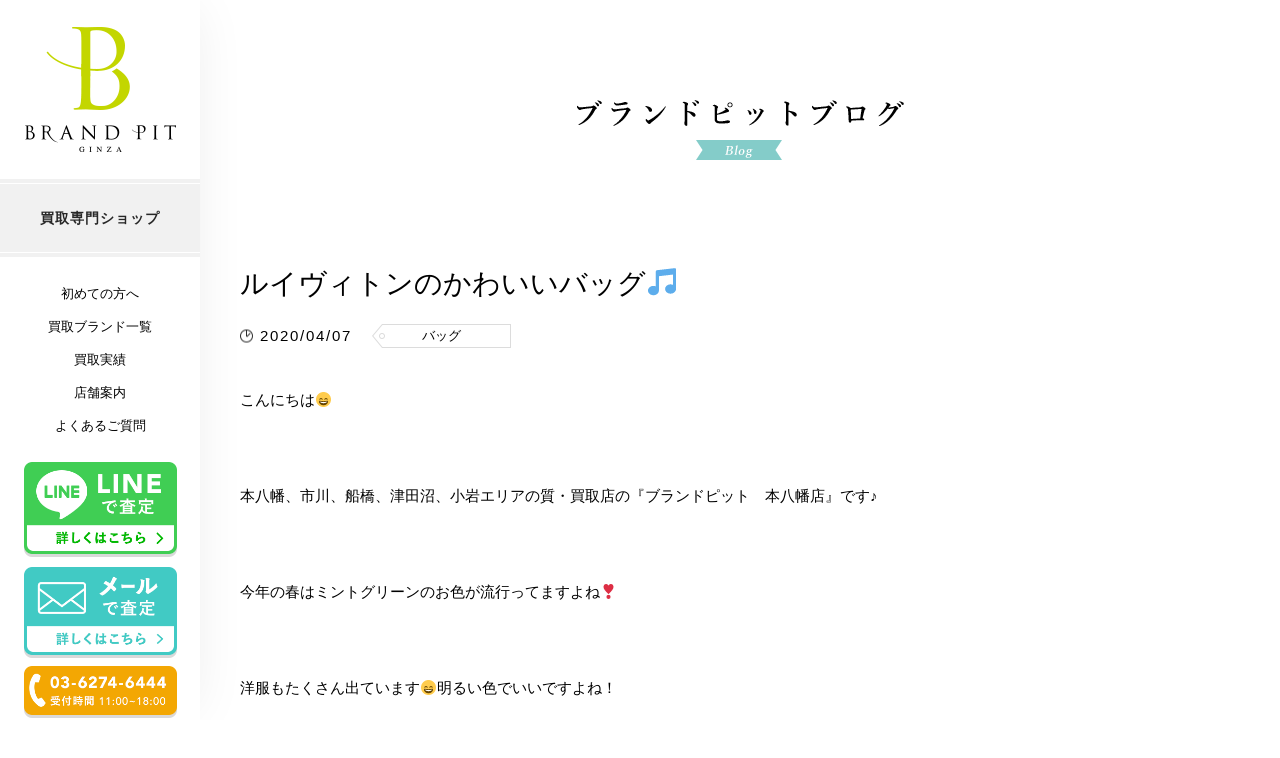

--- FILE ---
content_type: text/html; charset=UTF-8
request_url: https://brand-pit.jp/blog/vuitton+bag+green/
body_size: 8620
content:
<!DOCTYPE HTML>
<html lang="ja">
<head>
    <!--  head  -->
    <link rel='dns-prefetch' href='//s.w.org' />
		<script type="text/javascript">
			window._wpemojiSettings = {"baseUrl":"https:\/\/s.w.org\/images\/core\/emoji\/13.0.0\/72x72\/","ext":".png","svgUrl":"https:\/\/s.w.org\/images\/core\/emoji\/13.0.0\/svg\/","svgExt":".svg","source":{"concatemoji":"https:\/\/brand-pit.jp\/wp-includes\/js\/wp-emoji-release.min.js?ver=5.5.3"}};
			!function(e,a,t){var r,n,o,i,p=a.createElement("canvas"),s=p.getContext&&p.getContext("2d");function c(e,t){var a=String.fromCharCode;s.clearRect(0,0,p.width,p.height),s.fillText(a.apply(this,e),0,0);var r=p.toDataURL();return s.clearRect(0,0,p.width,p.height),s.fillText(a.apply(this,t),0,0),r===p.toDataURL()}function l(e){if(!s||!s.fillText)return!1;switch(s.textBaseline="top",s.font="600 32px Arial",e){case"flag":return!c([127987,65039,8205,9895,65039],[127987,65039,8203,9895,65039])&&(!c([55356,56826,55356,56819],[55356,56826,8203,55356,56819])&&!c([55356,57332,56128,56423,56128,56418,56128,56421,56128,56430,56128,56423,56128,56447],[55356,57332,8203,56128,56423,8203,56128,56418,8203,56128,56421,8203,56128,56430,8203,56128,56423,8203,56128,56447]));case"emoji":return!c([55357,56424,8205,55356,57212],[55357,56424,8203,55356,57212])}return!1}function d(e){var t=a.createElement("script");t.src=e,t.defer=t.type="text/javascript",a.getElementsByTagName("head")[0].appendChild(t)}for(i=Array("flag","emoji"),t.supports={everything:!0,everythingExceptFlag:!0},o=0;o<i.length;o++)t.supports[i[o]]=l(i[o]),t.supports.everything=t.supports.everything&&t.supports[i[o]],"flag"!==i[o]&&(t.supports.everythingExceptFlag=t.supports.everythingExceptFlag&&t.supports[i[o]]);t.supports.everythingExceptFlag=t.supports.everythingExceptFlag&&!t.supports.flag,t.DOMReady=!1,t.readyCallback=function(){t.DOMReady=!0},t.supports.everything||(n=function(){t.readyCallback()},a.addEventListener?(a.addEventListener("DOMContentLoaded",n,!1),e.addEventListener("load",n,!1)):(e.attachEvent("onload",n),a.attachEvent("onreadystatechange",function(){"complete"===a.readyState&&t.readyCallback()})),(r=t.source||{}).concatemoji?d(r.concatemoji):r.wpemoji&&r.twemoji&&(d(r.twemoji),d(r.wpemoji)))}(window,document,window._wpemojiSettings);
		</script>
		<style type="text/css">
img.wp-smiley,
img.emoji {
	display: inline !important;
	border: none !important;
	box-shadow: none !important;
	height: 1em !important;
	width: 1em !important;
	margin: 0 .07em !important;
	vertical-align: -0.1em !important;
	background: none !important;
	padding: 0 !important;
}
</style>
	<link rel='stylesheet' id='wp-block-library-css'  href='https://brand-pit.jp/wp-includes/css/dist/block-library/style.min.css?ver=5.5.3' media='all' />
<link rel='stylesheet' id='normalize-css'  href='https://brand-pit.jp/wp-content/themes/brandpit02/normalize.css?ver=1.0' media='all' />
<link rel='stylesheet' id='html5blank-css'  href='https://brand-pit.jp/wp-content/themes/brandpit02/style.css?ver=1.0' media='all' />
            <script>
                if (document.location.protocol != "https:") {
                    document.location = document.URL.replace(/^http:/i, "https:");
                }
            </script>
            <script type='text/javascript' src='https://brand-pit.jp/wp-content/themes/brandpit02/js/lib/conditionizr-4.3.0.min.js?ver=4.3.0' id='conditionizr-js'></script>
<script type='text/javascript' src='https://brand-pit.jp/wp-content/themes/brandpit02/js/lib/modernizr-2.7.1.min.js?ver=2.7.1' id='modernizr-js'></script>
<script type='text/javascript' src='https://brand-pit.jp/wp-includes/js/jquery/jquery.js?ver=1.12.4-wp' id='jquery-core-js'></script>
<script type='text/javascript' src='https://brand-pit.jp/wp-content/themes/brandpit02/js/scripts.js?ver=1.0.0' id='html5blankscripts-js'></script>
<script type='text/javascript' id='wpp-tracking-js-extra'>
/* <![CDATA[ */
var wpp_params = {"sampling_active":"","sampling_rate":"100","ajax_url":"https:\/\/brand-pit.jp\/wp-admin\/admin-ajax.php","action":"update_views_ajax","ID":"6003","token":"4c620f6951"};
/* ]]> */
</script>
<script type='text/javascript' src='https://brand-pit.jp/wp-content/plugins/wordpress-popular-posts/public/js/tracking.js?ver=4.0.0' id='wpp-tracking-js'></script>
    <!--  head end  -->
    <meta charset="UTF-8">
    <meta name="viewport" content="width=device-width, initial-scale=1.0,user-scalable=no">
    <meta http-equiv="X-UA-Compatible" content="ie=edge">
    <title>  ルイヴィトンのかわいいバッグ🎵 | ブランド品の高額査定＆買取なら ブランド・ピット brandpit</title>
    <meta property="description" content="ブランド品の高額査定&買取はブランド・ピットへ。かんたんLINE査定から宅配・出張での買取、店頭は銀座と好アクセス！
バッグ・腕時計・財布・宝石を始め、多数のジャンルの高額買取を行っております。">
    <meta property="keyword" content="ブランド・ピット,ブランドピット,brandpit,高額査定.査定,買取,銀座,並木通り,本八幡">
    <meta property="og:title" content="ブランド品の高額査定＆買取なら ブランド・ピット brandpit">
    <meta property="og:type" content="article">
    <meta property="og:url" content="https://brand-pit.jp">
    <meta property="og:image" content="https://brand-pit.jp/asset/img/ogp.png">
    <meta property="og:site_name"  content="ブランド品の高額査定＆買取なら ブランド・ピット brandpit">
    <meta property="og:description" content="ブランド品の高額査定&買取はブランド・ピットへ。かんたんLINE査定から宅配・出張での買取、店頭は銀座と好アクセス！
バッグ・腕時計・財布・宝石を始め、多数のジャンルの高額買取を行っております。">
    <link rel="stylesheet" href="/asset/css/common.min.css">
    <link rel="stylesheet" href="/asset/css/lower_page.min.css">
    <link rel="stylesheet" href="/asset/css/blog_more.min.css">
    <!-- Global site tag (gtag.js) - Google Analytics -->
<script async src="https://www.googletagmanager.com/gtag/js?id=UA-117782159-1"></script>
<script>
  window.dataLayer = window.dataLayer || [];
  function gtag(){dataLayer.push(arguments);}
  gtag('js', new Date());

  gtag('config', 'UA-117782159-1');
</script>
<script type="text/javascript">
window.onunload = function(){};
</script>
<!-- Google Tag Manager -->
<script>(function(w,d,s,l,i){w[l]=w[l]||[];w[l].push({'gtm.start':
new Date().getTime(),event:'gtm.js'});var f=d.getElementsByTagName(s)[0],
j=d.createElement(s),dl=l!='dataLayer'?'&l='+l:'';j.async=true;j.src=
'https://www.googletagmanager.com/gtm.js?id='+i+dl;f.parentNode.insertBefore(j,f);
})(window,document,'script','dataLayer','GTM-N8XGR7Q');</script>
<!-- End Google Tag Manager -->
<link rel="shortcut icon" type="image/x-icon" href="/asset/img/favicon.ico">
</head>
<body data-rsssl=1 id="blog_more">
    <!-- Google Tag Manager (noscript) -->
<noscript><iframe src="https://www.googletagmanager.com/ns.html?id=GTM-N8XGR7Q"
height="0" width="0" style="display:none;visibility:hidden"></iframe></noscript>
<!-- End Google Tag Manager (noscript) -->
<!-- Google Code for TELClick Conversion Page
In your html page, add the snippet and call
goog_report_conversion when someone clicks on the
chosen link or button. -->
<script type="text/javascript">
  /* <![CDATA[ */
  goog_snippet_vars = function() {
    var w = window;
    w.google_conversion_id = 807153674;
    w.google_conversion_label = "ys8cCNOC4oIBEIrg8IAD";
    w.google_remarketing_only = false;
  }
  // DO NOT CHANGE THE CODE BELOW.
  goog_report_conversion = function(url) {
    goog_snippet_vars();
    window.google_conversion_format = "3";
    var opt = new Object();
    opt.onload_callback = function() {
      if (typeof(url) != 'undefined') {
        window.location = url;
      }
    }
    var conv_handler = window['google_trackConversion'];
    if (typeof(conv_handler) == 'function') {
      conv_handler(opt);
    }
  }
  /* ]]> */
</script>
<script type="text/javascript" src="//www.googleadservices.com/pagead/conversion_async.js">
</script>
<nav id="nav">
  <div class="inner">
    <a href="/">
      <picture>
        <source media="(max-width: 768px)" srcset="/asset/img/nav_logosp.png">
        <source media="(min-width: 768px)" srcset="/asset/img/nav_logo.png">
        <img class="nav_logo" src="/asset/img/nav_logo.png" alt="NRAND PIT GINZA">
      </picture>
    </a>
    <div class="nav_info">
      <p class="nav_info_txt"><span class="pc_hidden">銀座並木通りの</span>買取専門ショップ</p>
      <!-- <p class="nav_info_txt">買取専門ショップ</p> -->
    </div>
    <ul class="nav_list">
      <li class="sp_menu">
        <a href="/">
          ホーム
        </a>
      </li>
      <li>
        <a href="/welcome/">
          初めての方へ
        </a>
      </li>
      <li>
        <a href="/brand/">
          買取ブランド一覧
        </a>
      </li>
      <li>
        <a href="/result/">
          買取実績
        </a>
      </li>
      <li>
        <a href="/shop/">
          店舗案内
        </a>
      </li>
      <li>
        <a href="/qaa">
          よくあるご質問
        </a>
      </li>
    </ul>
    <ul class="nav_link">
      <li class="pc_line">
        <a href="/line/">
          <picture>
            <source media="(max-width: 768px)" srcset="/asset/img/nav_linesp.png">
            <source media="(min-width: 768px)" srcset="/asset/img/nav_line.png">
            <img src="/asset/img/nav_line.png" alt="">
          </picture>
        </a>
      </li>
      <li class="pc_mail">
        <a href="/mail/">
          <picture>
            <source media="(max-width: 768px)" srcset="/asset/img/nav_mailsp.png">
            <source media="(min-width: 768px)" srcset="/asset/img/nav_mail.png">
            <img src="/asset/img/nav_mail.png" alt="">
          </picture>
        </a>
      </li>
      <li class="pc_menu">
        <a href="tel:0362746444">
          <img src="/asset/img/nav_tel.png" alt="">
        </a>
      </li>
      <li class="sp_menu">
        <a href="tel:0362746444">
          <img src="/asset/img/nav_telsp.png" alt="">
        </a>
      </li>
      <!-- <li>
        <a class="blog_nav" href="/blog/" style="">
          <picture>
            <source media="(max-width: 768px)" srcset="/asset/img/nav_blog_sp.png">
            <source media="(min-width: 768px)" srcset="/asset/img/nav_blog.png">
            <img src="/asset/img/nav_blog.png" alt="">
          </picture>
        </a>
      </li> -->
      <!-- <li>
        <a class="blog_nav" href="https://auctions.yahoo.co.jp/seller/trade7_0801?u=%3btrade7_0801" style="">
          <picture>
            <source media="(max-width: 768px)" srcset="/asset/img/nav_yahuoku_sp.png">
            <source media="(min-width: 768px)" srcset="/asset/img/nav_yahuoku.png">
            <img src="/asset/img/nav_yahuoku_sp.png" alt="">
          </picture>
        </a>
      </li> -->
    </ul>
    <!-- <div class="nav_sns_area">
               <a target="_blank" href="https://twitter.com/brand_pit78">
      <a target="_blank" href="https://twitter.com/brand_pit78" onclick="gtag('event', 'click', {'event_category': 'link','event_label': 'twitter_click'});">
        <picture>
          <source media="(max-width: 768px)" srcset="/asset/img/footer_02_sns_area_01sp.png">
          <source media="(min-width: 768px)" srcset="/asset/img/footer_02_sns_area_01.png">
          <img class="nav_sns_area_01" src="/asset/img/footer_02_sns_area_01.png" alt="">
        </picture>
      </a>

        <a target="_blank" href="#">
          <img class="nav_sns_area_01" src="/asset/img/footer_02_sns_area_02.png" alt="">
        </a>
    </div> -->
    <div class="sp_link">
      <div class="sp_link_inner">
        <ul>
          <li>
            <a href="/shop/">
              <img src="/asset/img/sp_nav_link_01.png" alt="店頭買取">
            </a>
          </li>
          <li>
            <a href="/home/">
              <img src="/asset/img/sp_nav_link_02.png" alt="出張買取">
            </a>
          </li>
          <li>
            <a href="/send/">
              <img src="/asset/img/sp_nav_link_03.png" alt="宅配買取">
            </a>
          </li>
        </ul>
        <!-- <a class="sp_link_tel" href="tel:03-6274-6444" onclick="return gtag_report_conversion('tel:03-6274-6444');">
          <img class="" src="/asset/img/sp_nav_link_04.png" alt="03-6274-6444 受付時間 11:00〜19:00">
        </a> -->
        <!-- <ul class="sub_sns">
          <li>
            <a target="_blank" href="https://twitter.com/brand_pit78" onclick="gtag('event', 'click', {'event_category': 'link','event_label': 'twitter_click'});">
              <img class="footer_02_sns_area_01" src="/asset/img/nav_sub_link_01.png" alt="">
            </a>
          </li>
        </ul> -->
      </div>
    </div>
  </div>
</nav>
<a class="sp_nav_btn menu-trigger">
  <span></span>
  <span></span>
  <span></span>
</a>
<a href="tel:0362746444" class="pc_hidden tel_icon" onclick="return gtag_report_conversion('tel:03-6274-6444');">
  <img class="tel_icon_img" class="" src="/asset/img/tel_icon.png" alt="03-6274-6444 受付時間 11:00〜19:00">
</a>
<div class="foot_nav">
  <div class="foot_nav_inner">
    <ul>
      <li>
        <img class="foot_nav_btn_01" src="/asset/img/foot_nav_img_01.png" alt="今すぐ査定">
      </li>
      <li>
                <a href="/line/">
          <img class="" src="/asset/img/foot_nav_img_02.png" alt="LINE査定">
        </a>
              </li>
      <li>
      <a href="/shop/">
        <img class="foot_nav_btn_02" src="/asset/img/foot_nav_img_03.png" alt="店舗案内">
        </a>
      </li>
    </ul>
  </div>
  <section id="foot_nav_search">
    <form class="search_form" action="/mail/" method="post">
      <dl class="form_row">
        <dt>
          <p class="form_name">商品カテゴリを選択</p>
        </dt>
        <dd class="form_cont">
          <select class="form_select" name="商品カテゴリ">
            <option value=""></option>
            <option value="バッグ">バッグ</option>
            <option value="時計">時計</option>
            <option value="財布">財布</option>
            <option value="宝石">宝石</option>
            <option value="金・プラチナ">金・プラチナ</option>
            <option value="ダイヤ">ダイヤ</option>
            <option value="洋服・小物">洋服・小物</option>
          </select>
        </dd>
      </dl>
      <dl class="form_row">
        <dt>
          <p class="form_name">ブランド名を選択</p>
        </dt>
        <dd class="form_cont">
          <select class="form_select" name="ブランド名">
            <option value=""></option>
            <option value="ルイ・ヴィトン">ルイ・ヴィトン</option>
            <option value="エルメス">エルメス</option>
            <option value="ロレックス">ロレックス</option>
            <option value="シャネル">シャネル</option>
            <option value="カルティエ">カルティエ</option>
            <option value="ブルガリ">ブルガリ</option>
            <option value="ティファニー">ティファニー</option>
            <option value="グッチ">グッチ</option>
            <option value="プラダ">プラダ</option>
            <option value="セリーヌ">セリーヌ</option>
            <option value="クロムハーツ">クロムハーツ</option>
            <option value="オメガ">オメガ</option>
            <option value="その他">その他</option>
          </select>
        </dd>
      </dl>
      <div class="form_submit">
        <button class="btn_submit01" id="btn_submit01">今すぐ無料査定</button>
      </div>
    </form>
  </section>
  <!-- <div class="foot_nav_shop">
    <div class="foot_nav_shop_inner">
      <p class="foot_nav_shop_news">
        ＜お客様各位＞<br>
          政府の緊急事態宣言期間延長の発令及びそれに伴う東京都・千葉県の外出自粛を受け当社は下記を実施する事といたしました。<br>
          「買取り業務について」<br>
          ・5月7日～5月31日の期間「店頭買取り」「出張買取り」の自粛・宅配買取りについては通常通り対応<br>
        </p>
      <ul>
        <li>
          <a href="/shop/ginza/">
            <img class="" src="/asset/img/foot_nav_img_ginza_2.png" alt="BRAND PIT 銀座店">
          </a>
        </li>
        <li>
          <a href="/shop/yokohama/">
            <img class="" src="/asset/img/foot_nav_img_yokohama.png" alt="BRAND PIT 横浜店">
          </a>
        </li>
        <li>
          <a href="/shop/shinsaibashi/">
            <img class="" src="/asset/img/foot_nav_img_shinsaibashi.png" alt="BRAND PIT 心斎橋店">
          </a>
        </li>
      </ul>
    </div>
  </div> -->
</div>
	<main role="main">
        <picture>
            <source media="(max-width:768px )" srcset="/asset/img/blog/blog_ttl_sp.png">
            <source media="(min-width:769px )" srcset="/asset/img/blog/blog_ttl.png">
            <img class="blog_ttl" src="/asset/img/blog/blog_ttl.png" alt="ブランドピットブログ">
        </picture>
	<!-- section -->
        <section class="article_inner">

        
            <!-- article -->
            <article id="post-6003" class="post-6003 blog type-blog status-publish has-post-thumbnail hentry category-blog category-66">

                <!-- post thumbnail -->
<!--                --><!--                    <a href="--><!--" title="--><!--">-->
<!--                        --><!--                    </a>-->
<!--                -->                <!-- /post thumbnail -->

                <!-- post title -->
                <h1>
                    ルイヴィトンのかわいいバッグ🎵                </h1>
                <!-- /post title -->

                <!-- post details -->
                <div class="blog_article_info">
                    <p class="blog_article_date">2020/04/07</p>
                                        <p class="blog_article_cat">バッグ</p>
                                    </div>
                <!-- /post details -->
                <div class="blog_article_ct">
                    <p>​こんにちは​😄</p>
<p>​</p>
<p>​</p>
<p>​</p>
<p>本八幡、市川、船橋、津田沼、小岩エリアの質・買取店の『ブランドピット　本八幡店』です♪</p>
<p>&nbsp;</p>
<p>&nbsp;</p>
<p>​</p>
<p>今年の春はミントグリーンのお色が流行ってますよね❣</p>
<p>&nbsp;</p>
<p>&nbsp;</p>
<p>&nbsp;</p>
<p>洋服もたくさん出ています😄明るい色でいいですよね！</p>
<p>&nbsp;</p>
<p>&nbsp;</p>
<p>&nbsp;</p>
<p>ルイヴィトンからもミントグリーンっぽい色のバッグが発売されているので紹介します👜</p>
<p>&nbsp;</p>
<p>&nbsp;</p>
<p>&nbsp;</p>
<p><img loading="lazy" width="351" height="346" class="alignnone size-full wp-image-6004" src="https://brand-pit.jp/wp-content/uploads/2020/04/キャプチャ.png" alt="" srcset="https://brand-pit.jp/wp-content/uploads/2020/04/キャプチャ.png 351w, https://brand-pit.jp/wp-content/uploads/2020/04/キャプチャ-250x246.png 250w, https://brand-pit.jp/wp-content/uploads/2020/04/キャプチャ-120x118.png 120w" sizes="(max-width: 351px) 100vw, 351px" /></p>
<p>&nbsp;</p>
<p>M55905</p>
<p>ヒナPM</p>
<p>¥415,800</p>
<p>こちらはヴェールラグーンというお色です！</p>
<p>&nbsp;</p>
<p>&nbsp;</p>
<p>かわいいのでぜひ参考にしてみてください💓</p>
<p>&nbsp;</p>
<p>&nbsp;</p>
<p>&nbsp;</p>
<p>□BRAND PIT 銀座本店</p>
<p>東京都中央区銀座7-5-5 長谷第一ビル3F</p>
<p>TEL 0120-06-3929</p>
<p>&nbsp;</p>
<p>□BRAND PIT 本八幡支店</p>
<p>千葉県市川市八幡2-16-14 東葉ビル5F</p>
<p>TEL 0120-04-5578</p>
<p>​</p>
<p>&nbsp;</p>
<p>&nbsp;</p>
                </div>
            </article>
            <!-- /article -->
            <nav class="post_navigation">
                <ul class="nav_links"><!-- previous_post_link -->
                    <li class="nav_next">
                                                    <a href="https://brand-pit.jp/blog/buranndo/222" rel="next">次の記事へ</a>                                            </li><!-- next_post_link -->
                    <li class="nav_previous">
                                                    <a href="https://brand-pit.jp/blog/valentinonewbag/" rel="prev">前の記事へ</a>                                            </li>
                </ul>
                <a class="post_navigation_list" href="/blog/">記事一覧</a>
            </nav>
        
        
        </section>
        <!-- /section -->
        <section class="new_article">
    <div class="new_article_inner">
        <h3>最新の記事</h3>
        <ul>
            <br />
<b>Warning</b>:  Use of undefined constant blog - assumed 'blog' (this will throw an Error in a future version of PHP) in <b>/home/xs698439/brand-pit.jp/public_html/asset/php/article.php</b> on line <b>8</b><br />
                <li>
                    <a href="https://brand-pit.jp/blog/rolegyaragyara/">
                                                    <div class="blog_new_article_thm_area">
                                <img class="blog_new_article_thm" src="https://brand-pit.jp/wp-content/uploads/2020/08/IMG_3488-768x576-1.jpg" alt="">
                            </div>
                                                <p class="blog_new_article_ttl">
                            ロレックス　ギャランティカード                        </p>
                        <p class="blog_new_article_date">2020/10/23</p>
                    </a>
                </li>
                            <li>
                    <a href="https://brand-pit.jp/blog/tagautatatavia/">
                                                    <div class="blog_new_article_thm_area">
                                <img class="blog_new_article_thm" src="https://brand-pit.jp/wp-content/uploads/2020/09/rtaImage-e1597568730208.jpg" alt="">
                            </div>
                                                <p class="blog_new_article_ttl">
                            タグホイヤー　オータヴィア                        </p>
                        <p class="blog_new_article_date">2020/10/16</p>
                    </a>
                </li>
                            <li>
                    <a href="https://brand-pit.jp/blog/hhhermes/">
                                                    <div class="blog_new_article_thm_area">
                                <img class="blog_new_article_thm" src="https://brand-pit.jp/wp-content/uploads/2020/09/rtaImage-2-e1598410089713.jpg" alt="">
                            </div>
                                                <p class="blog_new_article_ttl">
                            エルメス　Hウォッチ                        </p>
                        <p class="blog_new_article_date">2020/10/09</p>
                    </a>
                </li>
                            <li>
                    <a href="https://brand-pit.jp/blog/tiffany-pendant-hoshiina/">
                                                    <div class="blog_new_article_thm_area">
                                <img class="blog_new_article_thm" src="https://brand-pit.jp/wp-content/uploads/2020/09/1599807784560-e1599807828763.jpg" alt="">
                            </div>
                                                <p class="blog_new_article_ttl">
                            ティファニー ペンダント😆                        </p>
                        <p class="blog_new_article_date">2020/10/05</p>
                    </a>
                </li>
                    </ul>
    </div>
</section>
<section class="popular_article">
    <div class="popular_article_inner">
        
<!-- WordPress Popular Posts Plugin v4.0.0 [PHP] [monthly] [views] [custom] -->
<h3 class="wpp-post-title">人気の記事</h2>
<ul class="wpp-list">
<li><a href="https://brand-pit.jp/blog/heisei+bag/" title="平成に流行った懐かしいバッグ特集！" target="_self"><img src="https://brand-pit.jp/wp-content/uploads/wordpress-popular-posts/2245-featured-650x426.png" width="650" height="426" alt="" class="wpp-thumbnail wpp_cached_thumb wpp_featured" /></a> <a href="https://brand-pit.jp/blog/heisei+bag/"><p><p class="wpp-post-title">平成に流行った懐かしいバッグ特集！</p><p class="blog_new_article_date">2019/04/30</p></a></li>
<li><a href="https://brand-pit.jp/blog/20200116/" title="相席食堂に出演したあのシューズをご紹介" target="_self"><img src="https://brand-pit.jp/wp-content/uploads/wordpress-popular-posts/5017-featured-650x426.jpg" width="650" height="426" alt="" class="wpp-thumbnail wpp_cached_thumb wpp_featured" /></a> <a href="https://brand-pit.jp/blog/20200116/"><p><p class="wpp-post-title">相席食堂に出演したあのシューズをご紹介</p><p class="blog_new_article_date">2020/01/16</p></a></li>
<li><a href="https://brand-pit.jp/blog/rubutangeinouzin" title="芸能人も多く愛用するルブタンのお財布!!" target="_self"><img src="https://brand-pit.jp/wp-content/uploads/wordpress-popular-posts/1603-featured-650x426.jpg" width="650" height="426" alt="" class="wpp-thumbnail wpp_cached_thumb wpp_featured" /></a> <a href="https://brand-pit.jp/blog/rubutangeinouzin"><p><p class="wpp-post-title">芸能人も多く愛用するルブタンのお財布!!</p><p class="blog_new_article_date">2018/12/11</p></a></li>
<li><a href="https://brand-pit.jp/blog/youtubersugoi/" title="有名YouTuberの動画で…😲" target="_self"><img src="https://brand-pit.jp/wp-content/uploads/wordpress-popular-posts/1297-featured-650x426.jpg" width="650" height="426" alt="" class="wpp-thumbnail wpp_cached_thumb wpp_featured" /></a> <a href="https://brand-pit.jp/blog/youtubersugoi/"><p><p class="wpp-post-title">有名YouTuberの動画で…😲</p><p class="blog_new_article_date">2018/10/31</p></a></li>

</ul>

<!-- End WordPress Popular Posts Plugin v4.0.0 -->
    </div>
</section>
        <section id="kaitori3">
  <div class="inner">
    <h3>
      <picture>
        <source media="(max-width: 768px)" srcset="/asset/img/sec_01_ttlsp.png">
        <source media="(min-width: 768px)" srcset="/asset/img/sec_01_ttl.png">
        <img class="kaoatori3_ttl" src="/asset/img/sec_01_ttl.png" alt="BRAND PIT GINZA">
      </picture>
    </h3>
    <p class="kaoatori3_info">お客様のスタイルに合った買取方法が選べます。</p>
    <ul>
      <li>
        <a href="/shop/">
          <picture>
            <source media="(max-width: 768px)" srcset="/asset/img/sec_01_img_01sp_2.png">
            <source media="(min-width: 768px)" srcset="/asset/img/sec_01_img_01_2.png">
            <img class="kaoatori3_img_01" data-time="0" src="/asset/img/sec_01_img_01.png" alt="店頭買取 経験豊富な鑑定士が目の前で査定するおで安心！">
          </picture>
        </a>
      </li>
      <li>
        <a href="/home/">
          <picture>
            <source media="(max-width: 768px)" srcset="/asset/img/sec_01_img_02sp.png">
            <source media="(min-width: 768px)" srcset="/asset/img/sec_01_img_02.png">
            <img class="kaoatori3_img_02" data-time=".25" src="/asset/img/sec_01_img_02.png" alt="店頭買取 経験豊富な鑑定士が目の前で査定するおで安心！">
          </picture>
        </a>
      </li>
      <li>
        <a href="/send/">
          <picture>
            <source media="(max-width: 768px)" srcset="/asset/img/sec_01_img_03sp.png">
            <source media="(main-width: 768px)" srcset="/asset/img/sec_01_img_03.png">
            <img class="kaoatori3_img_03" data-time=".5" src="/asset/img/sec_01_img_03.png" alt="店頭買取 経験豊富な鑑定士が目の前で査定するおで安心！">
          </picture>
        </a>
      </li>
    </ul>
  </div>
</section>
    </main>
    <footer>
  <!-- <div class="footer_01">
    <a target="_blank" href="http://kotto-tradeseven.com/">
      <picture>
        <source media="(max-width: 768px)" srcset="/asset/img/footer_01_img_01sp.png">
        <source media="(min-width: 768px)" srcset="/asset/img/footer_01_img_01.png">
        <img class="footer_01_img_01" src="/asset/img/footer_01_img_01.png" alt="">
      </picture>
    </a>
  </div> -->
  <div class="footer_02">
    <div class="inner">
      <picture>
        <source media="(max-width: 768px)" srcset="/asset/img/footer_02_img_01sp.png">
        <source media="(min-width: 768px)" srcset="/asset/img/footer_02_img_01.png">
        <img class="footer_02_img_01" src="/asset/img/footer_02_img_01.png" alt="">
      </picture>
      <picture>
        <source media="(max-width: 768px)" srcset="/asset/img/footer_02_img_02sp.png">
        <source media="(min-width: 768px)" srcset="/asset/img/footer_02_img_02.png">
        <img class="footer_02_img_02" src="/asset/img/footer_02_img_02.png" alt="">
      </picture>
      <!-- <div class="footer_02_sns_area">
        <a target="_blank" href="https://twitter.com/brand_pit78" onclick="gtag('event', 'click', {'event_category': 'link','event_label': 'twitter_click'});">
            <picture>
                <source media="(max-width: 768px)" srcset="/asset/img/footer_02_sns_area_01sp.png">
                <source media="(min-width: 768px)" srcset="/asset/img/footer_02_sns_area_01.png">
                <img class="footer_02_sns_area_01" src="/asset/img/footer_02_sns_area_01.png" alt="">
            </picture>
        </a>
        <a target="_blank" href="#">
          <img class="footer_02_sns_area_02" src="/asset/img/footer_02_sns_area_02.png" alt="">
        </a>
      </div> -->
      <div class="footer_link_box">
        <ul>
          <li>
            <a class="footer_link" href="/company/">会社概要</a>
          </li>
          <li>
            |
          </li>
          <li>
            <a class="footer_link" href="/privacy/">プライバシーポリシー</a>
          </li>
        </ul>
      </div>
      <p>古物商許可証番号:神奈川県公安委員会　第452500028486号</p>
      <p>©株式会社安西商事 All Rights Reserved.</p>
    </div>
  </div>
</footer>
    <script src="https://ajax.googleapis.com/ajax/libs/jquery/1.12.4/jquery.min.js"></script>
    <script type="text/javascript" src="/asset/js/common.js"></script>
    <script type="text/javascript" src="/asset/js/inview.min.js"></script>
    <script type="text/javascript" src="/asset/js/jquery.bxslider.js"></script>
    <script type="text/javascript" src="/asset/js/brand.js"></script>

</body>
</html>


--- FILE ---
content_type: text/html; charset=UTF-8
request_url: https://brand-pit.jp/wp-admin/admin-ajax.php
body_size: -111
content:
WPP: OK. Execution time: 0.00167 seconds

--- FILE ---
content_type: text/css
request_url: https://brand-pit.jp/asset/css/common.min.css
body_size: 9727
content:
@charset "UTF-8";
/*
関数定義
リセット
nav
footer
#kaitori3 3つの買取実績
#top

*/
a, abbr, acronym, address, applet, article, aside, audio, b, big, blockquote, body, canvas,
caption, center, cite, code, dd, del, details, dfn, div, dl, dt, em, embed, fieldset, figcaption,
figure, footer, form, h1, h2, h3, h4, h5, h6, header, hgroup, html, i, iframe, img, ins, kbd, label,
legend, li, mark, menu, nav, object, ol, output, p, pre, q, ruby, s, samp, section, small, span, strike,
strong, sub, summary, sup, table, tbody, td, tfoot, th, thead, time, tr, tt, u, ul, var, video {
  margin: 0;
  padding: 0;
  border: 0;
  font-size: 100%;
  vertical-align: baseline;
}

/* HTML5 display-role reset for older browsers */
article, aside, details, figcaption, figure, footer, header, hgroup, menu, nav, section {
  display: block;
}

body {
  line-height: 1;
  font-family: "Yu Mincho", "游明朝", YuMincho, "游明朝体", "ヒラギノ明朝 Pro W3", "メイリオ", sans-serif;
  opacity: 0;
}
body.show_menu {
  overflow: hidden;
  height: 100vh;
}

ol, ul {
  list-style: none;
}

blockquote, q {
  quotes: none;
}

blockquote:after, blockquote:before, q:after, q:before {
  content: "";
  content: none;
}

table {
  border-collapse: collapse;
  border-spacing: 0;
}

img {
  display: block;
}

a {
  display: block;
  text-decoration: none;
  color: #000;
  cursor: pointer;
  transition: 0.3s all;
}
a:hover {
  opacity: 0.6;
}
a.opa_none:hover {
  opacity: 1;
}

.btn {
  transition: 0.3s all;
}
.btn:hover {
  opacity: 0.8;
}

* {
  backface-visibility: hidden;
  -webkit-backface-visibility: hidden;
  /* 各ベンダープレフィックスが取れた標準版！！(http://caniuse.com/#search=placeholder-shown) */
  /* Google Chrome, Safari, Opera 15+, Android, iOS */
  /* Firefox 18- */
  /* Firefox 19+ */
  /* IE 10+ */
}
*:-moz-placeholder-shown {
  color: #9a9a9a;
}
*:placeholder-shown {
  color: #9a9a9a;
}
*::-webkit-input-placeholder {
  color: #9a9a9a;
}
*:-moz-placeholder {
  color: #9a9a9a;
  opacity: 1;
}
*::-moz-placeholder {
  color: #9a9a9a;
  opacity: 1;
}
*:-ms-input-placeholder {
  color: #9a9a9a;
}

.fade_in {
  opacity: 0;
}
.fade_in.end {
  opacity: 1 !important;
  transform: translateY(0px) !important;
}

@media (max-width: 768px) {
  .sp_hidden {
    display: none !important;
  }
}
@media (min-width: 769px) {
  .pc_hidden {
    display: none !important;
  }
}
.alert_01 {
  font-size: 12px;
  text-align: center;
  letter-spacing: 1px;
  margin: 0 auto 40px;
  font-family: "Yu Gothic", "游ゴシック", YuGothic, "游ゴシック体", "ヒラギノ角ゴ Pro W3", "メイリオ", sans-serif;
}
@media (max-width: 768px) {
  .alert_01 {
    font-size: 1.8666666667vw !important;
    margin: 0 auto 9.0666666667vw;
    line-height: 4.8vw;
    width: 120%;
    margin-left: -10%;
  }
}

/*================================================================================================
common
================================================================================================*/
@media screen and (min-width: 769px), print {
  .pc_only {
    display: block;
  }
  .sp_only {
    display: none;
  }
}
@media screen and (max-width: 768px) {
  .pc_only {
    display: none;
  }
  .sp_only {
    display: block;
  }
}
#nav {
  width: 200px;
  height: 100%;
  position: fixed;
  left: 0;
  top: 0;
  box-shadow: 4px 0px 50px -10px rgba(0, 0, 0, 0.08);
  z-index: 1;
  background: #FFF;
  overflow-y: auto;
}
#nav .inner {
  padding-bottom: 30px;
}
#nav .nav_logo {
  display: block;
  margin: 24px auto;
}
#nav .nav_info {
  width: 100%;
  height: 78px;
  line-height: 1em;
  text-align: center;
  display: block;
  background: #f1f1f1;
  position: relative;
}
#nav .nav_info .nav_info_txt {
  width: 100%;
  line-height: 24px;
  font-weight: bold;
  font-size: 14px;
  letter-spacing: 1px;
  position: absolute;
  top: 50%;
  left: 50%;
  transform: translate(-50%, -50%);
  color: #272727;
}
#nav .nav_info:after, #nav .nav_info:before {
  content: "";
  width: 100%;
  height: 1px;
  background: #FFF;
  position: absolute;
  left: 0;
}
#nav .nav_info:before {
  top: 4px;
}
#nav .nav_info:after {
  bottom: 4px;
}
#nav .nav_list {
  position: relative;
  width: 100%;
  text-align: center;
  margin-top: 20px;
}
#nav .nav_list li.sp_menu {
  display: none;
}
#nav .nav_list li a {
  font-size: 13px;
  line-height: 33px;
  font-family: "Yu Gothic", "游ゴシック", YuGothic, "游ゴシック体", "ヒラギノ角ゴ Pro W3", "メイリオ", sans-serif;
  font-weight: 500;
}
#nav .nav_link {
  margin-top: 20px;
}
#nav .nav_link li {
  margin-bottom: 10px;
}
#nav .nav_link li.pc_menu {
  display: block;
  margin-bottom: 30px;
}
#nav .nav_link li.sp_menu {
  display: none;
}
#nav .nav_link li a {
  width: 153px;
  margin: 0 auto;
}
#nav .nav_link li a img {
  margin: 0 auto;
  width: 100%;
}
#nav .nav_link li:nth-of-type(2) {
  margin-bottom: 8px;
}
#nav .nav_sns_area {
  width: 33px;
  margin: 20px auto;
}
@media (max-width: 768px) {
  #nav .nav_sns_area {
    display: none;
  }
}
#nav .sp_link {
  display: none;
}
@media (max-width: 768px) {
  #nav {
    z-index: 200;
    width: 100vw;
    height: 100vh;
    position: fixed;
    top: 0;
    left: 0;
    box-shadow: none;
    padding: 0;
    overflow-y: scroll;
    background: #FFF;
    display: none;
  }
  #nav .inner {
    padding: 13.8666666667vw 0 21.3333333333vw;
    height: auto;
  }
  #nav .nav_logo {
    display: block;
    margin: 0 auto 4.8vw;
  }
  #nav .nav_info {
    width: 100%;
    height: 10.4vw;
    line-height: 1em;
    text-align: center;
    display: block;
    background: #f1f1f1;
    position: relative;
  }
  #nav .nav_info .nav_info_txt {
    width: 100%;
    line-height: 3.7333333333vw;
    font-weight: bold;
    font-size: 3.7333333333vw;
    letter-spacing: 1px;
    position: absolute;
    top: 50%;
    left: 50%;
    transform: translate(-50%, -50%);
    color: #272727;
  }
  #nav .nav_info:after, #nav .nav_info:before {
    content: "";
    width: 100%;
    height: 1px;
    background: #FFF;
    position: absolute;
    left: 0;
  }
  #nav .nav_info:before {
    top: 0.5333333333vw;
  }
  #nav .nav_info:after {
    bottom: 0.5333333333vw;
  }
  #nav .nav_list {
    position: relative;
    width: 100%;
    text-align: center;
    margin-top: 20px;
  }
  #nav .nav_list li {
    width: 50%;
    float: left;
    display: block;
    box-sizing: border-box;
    border: 1px solid #e6e6e6;
    height: 15.8666666667vw;
  }
  #nav .nav_list li.sp_menu {
    display: block;
  }
  #nav .nav_list li:nth-of-type(2n -1) {
    border-left: 2px solid #e6e6e6;
  }
  #nav .nav_list li:nth-of-type(2n) {
    border-right: 2px solid #e6e6e6;
  }
  #nav .nav_list li a {
    font-size: 4.2666666667vw;
    line-height: 15.8666666667vw;
    font-family: "Yu Gothic", "游ゴシック", YuGothic, "游ゴシック体", "ヒラギノ角ゴ Pro W3", "メイリオ", sans-serif;
    font-weight: 500;
  }
  #nav .nav_link {
    margin-top: 8vw;
    display: inline-flex;
    justify-content: center;
    flex-wrap: wrap;
    width: 100%;
  }
  #nav .nav_link li {
    margin: 0 2.6666666667vw 3.2vw;
  }
  #nav .nav_link li.pc_line {
    width: 44%;
  }
  #nav .nav_link li.pc_line img {
    width: 100% !important;
  }
  #nav .nav_link li.pc_mail {
    width: 44%;
  }
  #nav .nav_link li.pc_mail img {
    width: 100% !important;
  }
  #nav .nav_link li.pc_menu {
    display: none;
  }
  #nav .nav_link li.sp_menu {
    display: block;
  }
  #nav .nav_link li a {
    width: 100%;
    margin: 0 auto;
  }
  #nav .nav_link li a.blog_nav {
    width: 90.2666666667vw;
    margin: 0 auto;
  }
  #nav .nav_link li a img {
    width: 100%;
    margin: 0 auto;
  }
  #nav .nav_link li:nth-of-type(2) {
    margin-bottom: 3.2vw;
  }
  #nav .nav_link li:nth-of-type(4) {
    margin-bottom: 10.4vw;
  }
  #nav .sp_link {
    display: block;
  }
  #nav .sp_link .sp_link_inner {
    width: 74.6666666667vw;
    margin: 0 auto;
  }
  #nav .sp_link .sp_link_inner ul {
    display: inline-flex;
    justify-content: space-around;
    width: 100%;
    margin-bottom: 6.2666666667vw;
  }
  #nav .sp_link .sp_link_inner ul.sub_sns {
    margin-top: 5.3333333333vw;
  }
  #nav .sp_link .sp_link_inner .sp_link_tel {
    display: block;
    margin: 0 auto;
    width: 36.4vw;
  }
}

.menu-trigger,
.menu-trigger span {
  display: none;
}

@media (max-width: 768px) {
  .menu-trigger,
.menu-trigger span {
    display: inline-block;
    transition: transform 0.4s;
    box-sizing: border-box;
    z-index: 200;
  }
  .menu-trigger {
    width: 9.3333333333vw;
    height: 6.6666666667vw;
    position: fixed;
    top: 6.6666666667vw;
    right: 6vw;
    opacity: 1;
  }
  .menu-trigger:hover {
    opacity: 1;
  }
  .menu-trigger.active span {
    position: absolute;
    left: 0;
    width: 100%;
    height: 4px;
    background-color: #c3d600 !important;
    border-radius: 4px;
    opacity: 1;
  }
  .menu-trigger.active span:hover {
    opacity: 1;
  }
  .menu-trigger span {
    position: absolute;
    left: 0;
    width: 100%;
    height: 4px;
    background-color: #c3d600;
    border-radius: 4px;
    opacity: 1;
  }
  .menu-trigger span:hover {
    opacity: 1;
  }
  .menu-trigger span:nth-of-type(1) {
    top: 0;
  }
  .menu-trigger span:nth-of-type(2) {
    top: 2.9333333333vw;
  }
  .menu-trigger span:nth-of-type(3) {
    bottom: 0;
  }
  .menu-trigger.active span:nth-of-type(1) {
    transform: translateY(2.9333333333vw) rotate(-45deg);
  }
  .menu-trigger.active span:nth-of-type(2) {
    opacity: 0;
  }
  .menu-trigger.active span:nth-of-type(3) {
    transform: translateY(-2.9333333333vw) rotate(45deg);
  }
}
.tel_icon {
  position: fixed;
  top: 5.6vw;
  right: 22vw;
  z-index: 10;
}

.foot_nav {
  display: none;
}
@media (max-width: 768px) {
  .foot_nav {
    position: fixed;
    display: block;
    width: 100%;
    height: auto;
    z-index: 100;
    bottom: 0;
    background: #FFF;
    transform: translateY(0%);
    transition: 0.3s all;
  }
  .foot_nav.active {
    transform: translateY(0);
  }
  .foot_nav .foot_nav_inner {
    width: 100%;
    padding: 2.6666666667vw 4.2666666667vw;
    box-sizing: border-box;
    position: relative;
    background: #FFF;
    z-index: 50;
  }
  .foot_nav .foot_nav_inner ul {
    display: inline-flex;
    justify-content: space-between;
    width: 100%;
  }
  .foot_nav #foot_nav_search {
    width: 100%;
    position: absolute;
    height: 53.7333333333vw;
    padding: 5.3333333333vw 4vw;
    box-sizing: border-box;
    border-bottom: 1px solid #e6e6e6;
    background: #FFF;
    transition: 0.5s all;
    transform: translateY(0%);
    top: 0;
    font-family: "Yu Gothic", "游ゴシック", YuGothic, "游ゴシック体", "ヒラギノ角ゴ Pro W3", "メイリオ", sans-serif;
  }
  .foot_nav #foot_nav_search.show {
    transform: translateY(-100%);
  }
  .foot_nav #foot_nav_search dl {
    width: 100%;
    height: 9.0666666667vw;
    margin-bottom: 3.2vw;
  }
  .foot_nav #foot_nav_search dl dt {
    width: 32.8vw;
    float: left;
  }
  .foot_nav #foot_nav_search dl dt p {
    font-size: 3.2vw;
    line-height: 9.0666666667vw;
    letter-spacing: 1px;
  }
  .foot_nav #foot_nav_search dl dd {
    width: 60%;
    float: right;
  }
  .foot_nav #foot_nav_search dl dd select {
    width: 100% !important;
    height: 9.0666666667vw;
    padding: 1.0666666667vw;
    -webkit-appearance: none;
    -moz-appearance: none;
    appearance: none;
    border: none;
    border-radius: 0px;
    background: url(../img/select_arrow.png) center right 6px no-repeat, #fafafa;
    background-size: 7px, 6px;
    box-shadow: 2px 2px 3px #EDEDED inset;
    box-sizing: border-box;
  }
  .foot_nav #foot_nav_search .form_submit {
    margin: 0 auto;
    width: 53.3333333333vw;
    min-width: 200px;
  }
  .foot_nav #foot_nav_search .form_submit .btn_submit01 {
    width: 100%;
    height: 18vw;
    color: #000;
    border-radius: 10px;
    line-height: 18vw;
    text-align: center;
    letter-spacing: 1px;
    box-shadow: inset 0 -5px 0 #A5B500;
    background: #C3D600;
    border: none;
    font-size: 20px;
  }
}

@media (max-width: 768px) {
  .foot_nav_shop {
    height: auto;
    position: fixed;
    background: #FFF;
    left: 0;
    width: 100%;
    border-bottom: 1px solid #e6e6e6;
    transition: 0.5s all;
    transform: translateY(0%);
    top: 0;
  }
  .foot_nav_shop.show {
    transform: translateY(-100%);
  }
  .foot_nav_shop .foot_nav_shop_inner {
    width: 100%;
    padding: 7.2vw 4vw;
    box-sizing: border-box;
  }
  .foot_nav_shop .foot_nav_shop_inner .foot_nav_shop_news {
    position: relative;
    display: block;
    margin: 0 auto;
    text-align: center;
    font-size: 3.4666666667vw;
    margin-bottom: 36px;
    font-family: "Yu Gothic", "游ゴシック", YuGothic, "游ゴシック体", "ヒラギノ角ゴ Pro W3", "メイリオ", sans-serif;
    width: 86.6666666667vw;
    border-radius: 2.6666666667vw;
    border: solid 0.5333333333vw #a40000;
    background-color: #ffffff;
    font-weight: 500;
    font-style: normal;
    font-stretch: normal;
    line-height: 1.92;
    letter-spacing: 0.1333333333vw;
    text-align: center;
    color: #000000;
    padding: 2.6666666667vw 4.6666666667vw;
    box-sizing: border-box;
    font-feature-settings: "palt";
  }
  .foot_nav_shop .foot_nav_shop_inner ul {
    width: 100%;
  }
  .foot_nav_shop .foot_nav_shop_inner li:not(:first-child) {
    margin-top: 27px;
  }
}

footer {
  margin-left: 200px;
  width: calc(100% - 200px);
  font-family: "Yu Gothic", "游ゴシック", YuGothic, "游ゴシック体", "ヒラギノ角ゴ Pro W3", "メイリオ", sans-serif;
}
footer .footer_01 {
  height: 230px;
  position: relative;
  width: 100%;
  background: #212121;
  padding-top: 50px;
  box-sizing: border-box;
}
footer .footer_01 a {
  width: 291px;
  margin: 0 auto;
  display: block;
}
footer .footer_01 .footer_01_img_01 {
  margin: 0 auto;
}
footer .footer_02 {
  height: 472px;
  width: 100%;
  position: relative;
  background: url(../img/footer_02_bg.png);
  background-position: right bottom;
  background-attachment: fixed;
  background-size: calc(100% - 200px);
  background-repeat: repeat;
}
footer .footer_02 .inner {
  padding-top: 80px;
}
footer .footer_02 .inner .footer_02_img_01 {
  margin: 0 auto 27px;
}
footer .footer_02 .inner .footer_02_img_02 {
  margin: 0 auto 10px;
}
footer .footer_02 .inner .footer_02_sns_area {
  position: relative;
  width: 33px;
  overflow: hidden;
  margin: 0 auto 28px;
}
footer .footer_02 .inner .footer_02_sns_area .footer_02_sns_area_01 {
  float: left;
}
footer .footer_02 .inner .footer_02_sns_area .footer_02_sns_area_02 {
  float: right;
}
footer .footer_02 .inner .footer_link_box {
  width: 200px;
  margin: 0 auto;
}
footer .footer_02 .inner .footer_link_box ul {
  display: inline-flex;
  justify-content: space-between;
  width: 200px;
}
footer .footer_02 .inner .footer_link_box ul li {
  display: block;
  text-align: center;
  margin-bottom: 10px;
  color: #FFF;
  font-size: 10px;
  letter-spacing: 1px;
  line-height: 10px;
}
footer .footer_02 .inner .footer_link_box ul li .footer_link {
  display: block;
  text-align: center;
  margin-bottom: 10px;
  color: #FFF;
  font-size: 10px;
  letter-spacing: 1px;
  line-height: 10px;
  font-family: "Yu Gothic", "游ゴシック", YuGothic, "游ゴシック体", "ヒラギノ角ゴ Pro W3", "メイリオ", sans-serif;
}
footer .footer_02 .inner p, footer .footer_02 .inner .footer_link {
  display: block;
  width: 100%;
  text-align: center;
  margin-bottom: 10px;
  color: #FFF;
  font-size: 10px;
  letter-spacing: 1px;
  line-height: 10px;
}
@media (max-width: 768px) {
  footer {
    margin-left: 0;
    width: 100%;
    font-family: "Yu Gothic", "游ゴシック", YuGothic, "游ゴシック体", "ヒラギノ角ゴ Pro W3", "メイリオ", sans-serif;
  }
  footer .footer_01 {
    height: 36vw;
    position: relative;
    width: 100%;
    background: #212121;
    padding-top: 6.4vw;
    box-sizing: border-box;
  }
  footer .footer_01 a {
    width: 56vw;
    margin: 0 auto;
    display: block;
  }
  footer .footer_01 .footer_01_img_01 {
    margin: 0 auto;
  }
  footer .footer_02 {
    height: 117.3333333333vw;
    width: 100%;
    position: relative;
    background: url(../img/footer_02_bgsp.png);
    background-position: right bottom;
    background-attachment: fixed;
    background-repeat: repeat-x;
    background-size: 105%;
  }
  footer .footer_02 .inner {
    padding-top: 11.6vw;
  }
  footer .footer_02 .inner .footer_02_img_01 {
    margin: 0 auto 10.2666666667vw;
  }
  footer .footer_02 .inner .footer_02_img_02 {
    margin: 0 auto 4vw;
  }
  footer .footer_02 .inner .footer_02_sns_area {
    position: relative;
    width: 9.7333333333vw;
    overflow: hidden;
    margin: 0 auto 4.8vw;
  }
  footer .footer_02 .inner .footer_02_sns_area .footer_02_sns_area_01 {
    float: left;
  }
  footer .footer_02 .inner .footer_02_sns_area .footer_02_sns_area_02 {
    float: right;
  }
  footer .footer_02 .inner .footer_link_box {
    width: 53.3333333333vw;
    margin: 0 auto;
  }
  footer .footer_02 .inner .footer_link_box ul {
    display: inline-flex;
    justify-content: space-between;
    width: 53.3333333333vw;
  }
  footer .footer_02 .inner .footer_link_box ul li {
    display: block;
    text-align: center;
    margin-bottom: 2.4vw;
    color: #FFF;
    font-size: 2.4vw;
    letter-spacing: 1px;
    line-height: 2.4vw;
  }
  footer .footer_02 .inner .footer_link_box ul li .footer_link {
    display: block;
    text-align: center;
    margin-bottom: 2.4vw;
    color: #FFF;
    font-size: 2.4vw;
    letter-spacing: 1px;
    line-height: 2.4vw;
    font-family: "Yu Gothic", "游ゴシック", YuGothic, "游ゴシック体", "ヒラギノ角ゴ Pro W3", "メイリオ", sans-serif;
  }
  footer .footer_02 .inner p, footer .footer_02 .inner .footer_link {
    display: block;
    width: 100%;
    text-align: center;
    margin-bottom: 2.4vw;
    color: #FFF;
    font-size: 2.4vw;
    letter-spacing: 1px;
    line-height: 2.4vw;
  }
}

#kaitori3 {
  position: relative;
  background: #c3d600;
  height: 685px;
}
#kaitori3:before {
  content: "";
  position: absolute;
  top: 4px;
  left: 0;
  width: 100%;
  height: 2px;
  background: #FFF;
}
#kaitori3:after {
  content: "";
  position: absolute;
  bottom: 4px;
  left: 0;
  width: 100%;
  height: 2px;
  background: #FFF;
}
#kaitori3 .inner {
  position: relative;
  width: 980px;
  padding: 80px 0 0;
  margin: 0 auto;
}
#kaitori3 .inner .kaoatori3_ttl {
  margin: 0 auto 30px;
}
#kaitori3 .inner .kaoatori3_info {
  width: 100%;
  text-align: center;
  letter-spacing: 2px;
  font-size: 15px;
  margin-bottom: 60px;
  font-family: "Yu Gothic", "游ゴシック", YuGothic, "游ゴシック体", "ヒラギノ角ゴ Pro W3", "メイリオ", sans-serif;
}
#kaitori3 .inner ul {
  width: 100%;
  display: inline-flex;
  justify-content: space-between;
}
@media (max-width: 768px) {
  #kaitori3 {
    position: relative;
    background: #c3d600;
    height: auto;
  }
  #kaitori3:before {
    content: "";
    position: absolute;
    top: 0.5333333333vw;
    left: 0;
    width: 100%;
    height: 2px;
    background: #FFF;
  }
  #kaitori3:after {
    content: "";
    position: absolute;
    bottom: 0.5333333333vw;
    left: 0;
    width: 100%;
    height: 2px;
    background: #FFF;
  }
  #kaitori3 .inner {
    position: relative;
    width: 100%;
    padding: 16vw 0;
    margin: 0 auto;
  }
  #kaitori3 .inner .kaoatori3_ttl {
    margin: 0 auto 6.2666666667vw;
  }
  #kaitori3 .inner .kaoatori3_info {
    width: 100%;
    text-align: center;
    letter-spacing: 2px;
    font-size: 3.4666666667vw;
    margin-bottom: 8vw;
    font-family: "Yu Gothic", "游ゴシック", YuGothic, "游ゴシック体", "ヒラギノ角ゴ Pro W3", "メイリオ", sans-serif;
  }
  #kaitori3 .inner ul {
    width: 100%;
    display: block;
    justify-content: center;
    width: 87.7333333333vw;
    margin: 0 auto;
  }
  #kaitori3 .inner ul li {
    margin-bottom: 6vw;
  }
}

#kantei .inner {
  padding: 80px 0;
  width: 1100px;
  margin: 0 auto;
}
#kantei .inner .kantei_ttl {
  margin: 0 auto 30px;
}
#kantei .inner .kantei_area {
  position: relative;
  overflow: hidden;
  width: 1100px;
  margin: 0 auto 50px;
  border: 1px solid #e6e6e6;
  border-radius: 8px;
  background: #FFF;
  font-family: "Yu Gothic", "游ゴシック", YuGothic, "游ゴシック体", "ヒラギノ角ゴ Pro W3", "メイリオ", sans-serif;
}
#kantei .inner .kantei_area:last-child {
  margin-bottom: 0;
}
#kantei .inner .kantei_area:after {
  content: "";
  display: block;
  width: 1px;
  height: 100%;
  position: absolute;
  top: 0;
  left: 50%;
  transform: translateX(-50%);
  background: #cacbd0;
  z-index: 4;
}
#kantei .inner .kantei_area .kantei_left {
  width: 50%;
  float: left;
  box-sizing: border-box;
  height: 100%;
}
#kantei .inner .kantei_area .kantei_left .kantei_left_img_01 {
  width: 100%;
  display: block;
}
#kantei .inner .kantei_area .kantei_left p {
  text-align: center;
}
#kantei .inner .kantei_area .kantei_left .kantei_role {
  padding-top: 32px;
  margin-bottom: 11px;
  font-size: 16px;
}
#kantei .inner .kantei_area .kantei_left .kantei_name {
  font-size: 24px;
  letter-spacing: 2px;
  font-weight: bold;
  margin-bottom: 30px;
}
#kantei .inner .kantei_area .kantei_left .kantei_kana {
  font-size: 15px;
  margin-bottom: 28px;
  font-weight: normal;
}
#kantei .inner .kantei_area .kantei_left .kantei_about {
  font-size: 15px;
  letter-spacing: 0px;
  line-height: 23px;
  width: 448px;
  display: block;
  margin: 0 auto;
  text-align: justify;
  font-family: "Yu Gothic", "游ゴシック", YuGothic, "游ゴシック体", "ヒラギノ角ゴ Pro W3", "メイリオ", sans-serif;
}
#kantei .inner .kantei_area .kantei_right {
  width: 50%;
  float: right;
  position: relative;
  background: #FFF;
  height: auto;
}
#kantei .inner .kantei_area .kantei_right .kantei_right_img_01 {
  width: 100%;
  display: block;
}
#kantei .inner .kantei_area .kantei_right p {
  text-align: center;
}
#kantei .inner .kantei_area .kantei_right .kantei_role {
  padding-top: 32px;
  margin-bottom: 11px;
  font-size: 16px;
}
#kantei .inner .kantei_area .kantei_right .kantei_name {
  font-size: 24px;
  letter-spacing: 2px;
  font-weight: bold;
  margin-bottom: 30px;
}
#kantei .inner .kantei_area .kantei_right .kantei_kana {
  font-size: 15px;
  margin-bottom: 28px;
  font-weight: normal;
}
#kantei .inner .kantei_area .kantei_right .kantei_about {
  font-size: 15px;
  letter-spacing: 1px;
  line-height: 23px;
  width: 370px;
  display: block;
  margin: 0 auto;
  text-align: justify;
  font-family: "Yu Gothic", "游ゴシック", YuGothic, "游ゴシック体", "ヒラギノ角ゴ Pro W3", "メイリオ", sans-serif;
}
@media (max-width: 768px) {
  #kantei .inner {
    padding: 8.5333333333vw 0;
    width: 100%;
    margin: 0 auto;
  }
  #kantei .inner .kantei_ttl {
    margin: 0 auto 6.6666666667vw;
  }
  #kantei .inner .kantei_area {
    position: relative;
    overflow: hidden;
    width: 86.6666666667vw;
    margin: 0 auto 6.6666666667vw;
    border: 1px solid #e6e6e6;
    border-radius: 8px;
    background: #FFF;
    font-family: "Yu Gothic", "游ゴシック", YuGothic, "游ゴシック体", "ヒラギノ角ゴ Pro W3", "メイリオ", sans-serif;
    box-sizing: border-box;
  }
  #kantei .inner .kantei_area:nth-of-type(6) {
    margin-bottom: 0px;
  }
  #kantei .inner .kantei_area:after {
    content: none;
    display: block;
    width: 1px;
    height: 100%;
    position: absolute;
    top: 0;
    left: 50%;
    transform: translateX(-50%);
    background: #cacbd0;
    z-index: 4;
  }
  #kantei .inner .kantei_area .kantei_left {
    width: 100%;
    float: left;
    box-sizing: border-box;
    height: 100%;
  }
  #kantei .inner .kantei_area .kantei_left .kantei_left_img_01 {
    width: 100%;
    display: block;
  }
  #kantei .inner .kantei_area .kantei_left p {
    text-align: center;
  }
  #kantei .inner .kantei_area .kantei_left .kantei_role {
    padding-top: 6.6666666667vw;
    margin-bottom: 4vw;
    font-size: 3.4666666667vw;
  }
  #kantei .inner .kantei_area .kantei_left .kantei_name {
    font-size: 4.5333333333vw;
    letter-spacing: 2px;
    font-weight: bold;
    margin-bottom: 6.4vw;
  }
  #kantei .inner .kantei_area .kantei_left .kantei_kana {
    font-size: 2.9333333333vw;
    margin-bottom: 6.4vw;
  }
  #kantei .inner .kantei_area .kantei_left .kantei_about {
    font-size: 3.4666666667vw;
    letter-spacing: 0px;
    line-height: 6.6666666667vw;
    width: 73.3333333333vw;
    display: block;
    margin: 0 auto 6.6666666667vw;
    text-align: justify;
    font-family: "Yu Gothic", "游ゴシック", YuGothic, "游ゴシック体", "ヒラギノ角ゴ Pro W3", "メイリオ", sans-serif;
  }
  #kantei .inner .kantei_area .kantei_right {
    width: 100%;
    float: right;
    position: relative;
    background: #FFF;
    height: auto;
  }
  #kantei .inner .kantei_area .kantei_right .kantei_right_img_01 {
    width: 100%;
    display: block;
  }
  #kantei .inner .kantei_area .kantei_right p {
    text-align: center;
  }
  #kantei .inner .kantei_area .kantei_right .kantei_role {
    padding-top: 6.6666666667vw;
    margin-bottom: 4vw;
    font-size: 3.4666666667vw;
  }
  #kantei .inner .kantei_area .kantei_right .kantei_name {
    font-size: 4.5333333333vw;
    letter-spacing: 2px;
    font-weight: bold;
    margin-bottom: 6.4vw;
  }
  #kantei .inner .kantei_area .kantei_right .kantei_kana {
    font-size: 2.9333333333vw;
    margin-bottom: 6.4vw;
  }
  #kantei .inner .kantei_area .kantei_right .kantei_about {
    font-size: 3.4666666667vw;
    letter-spacing: 0px;
    line-height: 6.6666666667vw;
    width: 73.3333333333vw;
    display: block;
    margin: 0 auto 6.6666666667vw;
    text-align: justify;
    font-family: "Yu Gothic", "游ゴシック", YuGothic, "游ゴシック体", "ヒラギノ角ゴ Pro W3", "メイリオ", sans-serif;
  }
}

#top .btn {
  width: 220px;
  height: 65px;
  line-height: 65px;
  background: #c0bfbf;
  border-radius: 4px;
  position: relative;
  display: block;
  margin: 0 auto;
  left: 2px;
}
#top .btn span {
  display: block;
  width: 220px;
  height: 65px;
  border-radius: 4px;
  position: absolute;
  top: -2px;
  left: -2px;
  background: #c3d600;
  color: #000;
  transition: 0.3s all;
  font-weight: bold;
  font-size: 14px;
  font-family: "Yu Gothic", "游ゴシック", YuGothic, "游ゴシック体", "ヒラギノ角ゴ Pro W3", "メイリオ", sans-serif;
  text-align: center;
  box-sizing: border-box;
  padding: 0;
  transition: 0.58s all cubic-bezier(0.49, 0.09, 0.43, 1.445);
  overflow: hidden;
}
#top .btn span:before {
  content: "";
  display: block;
  width: 8px;
  height: 8px;
  border-right: 1px solid #000;
  border-bottom: 1px solid #000;
  position: absolute;
  top: 50%;
  left: -27px;
  transform: translateY(-50%) rotate(-45deg);
  transition: 0.58s all cubic-bezier(0.49, 0.09, 0.43, 1.445);
}
#top .btn span:after {
  content: "";
  display: block;
  width: 8px;
  height: 8px;
  border-right: 1px solid #000;
  border-bottom: 1px solid #000;
  position: absolute;
  top: 50%;
  right: 27px;
  transform: translateY(-50%) rotate(-45deg);
  transition: 0.58s all cubic-bezier(0.49, 0.09, 0.43, 1.445);
}
#top .btn:hover span {
  padding-left: 54px;
}
#top .btn:hover span:before {
  left: 27px;
}
#top .btn:hover span:after {
  right: -27px;
}
#top .btn:hover {
  opacity: 1;
}
#top main {
  font-family: "Yu Gothic", "游ゴシック", YuGothic, "游ゴシック体", "ヒラギノ角ゴ Pro W3", "メイリオ", sans-serif;
  margin-left: 200px;
  display: block;
  position: relative;
  z-index: 0;
  overflow: hidden;
}
#top main section {
  position: relative;
  width: 100%;
  display: block;
}
#top main section.back_g {
  background: #f7f7f7;
  position: relative;
}
#top main section.back_g:before {
  content: "";
  position: absolute;
  top: 5px;
  left: 0;
  width: 100%;
  height: 2px;
  background: #FFF;
}
#top main section.back_g:after {
  content: "";
  position: absolute;
  bottom: 5px;
  left: 0;
  width: 100%;
  height: 2px;
  background: #FFF;
}
#top main #search {
  position: fixed;
  display: flex;
  justify-content: space-between;
  width: calc(100% - 200px);
  min-width: 693px;
  top: 0;
  height: 60px;
  overflow: hidden;
  transition: none;
  z-index: 99;
  background: #FFF;
  transition: 0.3s transform;
}
@media all and (-ms-high-contrast: none) {
  #top main #search {
    left: 200px;
  }
}
#top main #search:after {
  clear: both;
}
#top main #search.hidden {
  transform: translateY(-60px);
}
#top main #search .search_ttl {
  width: 233px;
  height: 60px;
  background: url(../img/search_bg.png);
  background-size: 100% 100%;
  background-position: top left;
  position: relative;
  float: left;
}
#top main #search .search_ttl img {
  display: inline-block;
  width: 30px;
  position: absolute;
  top: 50%;
  transform: translateY(-50%);
  left: 10%;
}
#top main #search .search_ttl p {
  position: absolute;
  line-height: 60px;
  left: 28%;
  color: #FFF;
  font-size: 12px;
  width: 100%;
  text-align: left;
  letter-spacing: 1px;
  font-size: 16px;
  text-shadow: 2.12px 2.12px 0px rgba(4, 0, 0, 0.3);
}
#top main #search form {
  width: calc(100% - 253px);
  height: 60px;
  display: inline-flex;
  justify-content: space-between;
  align-items: center;
  margin-left: 20px;
  padding-right: 21px;
  float: left;
}
#top main #search form dl {
  width: calc((100% - 132px) / 2);
  height: 60px;
  position: relative;
  display: inline-flex;
  justify-content: flex-start;
  align-items: center;
  font-family: "Yu Gothic", "游ゴシック", YuGothic, "游ゴシック体", "ヒラギノ角ゴ Pro W3", "メイリオ", sans-serif;
  font-size: 11px;
  letter-spacing: 1px;
}
#top main #search form dl:nth-of-type(1) {
  margin-right: 26px;
}
#top main #search form dl:nth-of-type(2) {
  margin-right: 20px;
}
#top main #search form dl dt {
  margin-right: 16px;
}
#top main #search form dl dt:first-child p {
  width: 108px;
}
#top main #search form dl dt:nth-child(2) p {
  width: 96px;
}
#top main #search form dl dd {
  width: 100%;
}
#top main #search form dl select {
  width: 100%;
  padding: 8px;
  -webkit-appearance: none;
  -moz-appearance: none;
  appearance: none;
  border: none;
  border-radius: 0px;
  background: url(../img/select_arrow.png) center right 6px no-repeat, #fafafa;
  background-size: 7px, 6px;
  box-shadow: 2px 2px 3px #EDEDED inset;
}
#top main #search .form_submit {
  line-height: 60px;
  float: left;
  min-width: 132px;
}
#top main #search .form_submit .btn_submit01 {
  width: 100%;
  height: 44px;
  font-size: 15px;
  line-height: 30px;
  box-sizing: border-box;
  background: #C3D600;
  color: #000;
  border: none;
  box-shadow: inset 0 -3px 0 #A5B500;
  border-radius: 8px;
  position: relative;
  top: -2px;
  cursor: pointer;
  transition: 0.3s;
}
#top main #search .form_submit .btn_submit01:hover {
  opacity: 0.8;
}
#top main #mv {
  width: 100%;
  height: 100vh;
  max-height: 960px;
  position: relative;
}
#top main #mv .scroll img {
  position: absolute;
  bottom: 30px;
  left: 50%;
  transform: translateX(-50%);
}
#top main #mv .inner {
  width: 100%;
  height: 100vh;
  position: relative;
}
#top main #mv .inner .slider_01 {
  width: 100%;
  height: 100vh;
  background: url(../img/mv_bg.png);
  background-size: cover;
  background-position: center center;
  background-repeat: no-repeat;
  position: relative;
}
#top main #mv .inner .slider_01 .slider_01_inner {
  position: absolute;
  top: 50%;
  left: 50%;
  transform: translate(-50%, -50%);
  width: 626px;
  height: 264px;
}
#top main #mv .inner .slider_01 .slider_01_inner img {
  display: block;
  margin: 0 auto;
  position: relative;
  transform: scale(1);
}
#top main #mv .inner .slider_01 .slider_01_inner .mv_info {
  position: absolute;
  top: 50%;
  left: 50%;
  transform: translate(-50%, -50%);
}
#top main #mv .inner .slider_02 {
  width: 100%;
  height: 100vh;
  background: url(../img/mv_bg_02.png);
  background-size: cover;
  background-position: center center;
  background-repeat: no-repeat;
  position: relative;
}
#top main #mv .inner .slider_02 a {
  width: 100%;
  height: 100%;
  display: block;
}
#top main #mv .inner .slider_02 .slider_02_inner {
  position: absolute;
  top: 50%;
  left: 50%;
  transform: translate(-50%, -50%);
}
#top main #mv .inner .slider_02 .slider_02_inner img {
  display: block;
  margin: 0;
}
#top main #mv .inner .slider_02 .slider_02_inner img.mv_btn_02 {
  margin-top: 16px;
}
#top main #mv .inner .slider_02 .slider_02_inner .mv_info {
  position: absolute;
  bottom: 0;
  left: 50%;
  transform: translateX(-50%);
}
#top main #mv .inner .slider_03 {
  width: 100%;
  height: 100vh;
  background: url(../img/mv_bg_03.png);
  background-size: cover;
  background-position: center right;
  background-repeat: no-repeat;
  position: relative;
}
#top main #mv .inner .slider_03 .slider_03_inner {
  position: absolute;
  top: 50%;
  left: 50%;
  transform: translate(-50%, -50%);
  width: 100%;
  height: 100%;
}
#top main #mv .inner .slider_03 .slider_03_inner .mv_info_03 {
  position: absolute;
  top: 50%;
  left: 50%;
  transform: translate(-50%, -50%);
}
#top main #mv .inner .slider_03 .slider_03_inner .mv_logo_03 {
  position: absolute;
  top: 50%;
  left: 50%;
  transform: translate(-50%, -50%);
}
#top main #mv .inner .slider_04 {
  width: 100%;
  height: 100vh;
  background: url(../img/mv_bg_04.png);
  background-size: cover;
  background-position: center left;
  background-repeat: no-repeat;
  position: relative;
}
#top main #mv .inner .slider_04 .slider_04_inner {
  position: absolute;
  top: 50%;
  left: 50%;
  transform: translate(-50%, -50%);
  width: 100%;
  height: 100%;
}
#top main #mv .inner .slider_04 .slider_04_inner .mv_info_04 {
  position: absolute;
  top: 50%;
  left: 50%;
  transform: translate(-50%, -50%);
}
#top main #mv .inner .slider_05 {
  width: 100%;
  height: 100vh;
  background: url(../img/mv_bg_05.png);
  background-size: cover;
  background-position: center left;
  background-repeat: no-repeat;
  position: relative;
}
#top main #mv .inner .slider_05 .slider_05_inner {
  position: absolute;
  top: 50%;
  left: 50%;
  transform: translate(-50%, -50%);
  width: 100%;
  height: 100%;
}
#top main #mv .inner .slider_05 .slider_05_inner .mv_info_05 {
  position: absolute;
  top: 50%;
  left: 50%;
  transform: translate(-50%, -50%);
}
#top main #sec_02 {
  position: relative;
  background: #FFF;
  height: 534px;
}
#top main #sec_02 .inner {
  position: relative;
  width: 780px;
  padding: 80px 0 0;
  margin: 0 auto;
}
#top main #sec_02 .inner .sec_02_ttl {
  margin: 0 auto 28px;
}
#top main #sec_02 .inner .sec_02_info {
  width: 100%;
  text-align: center;
  letter-spacing: 2px;
  font-size: 15px;
  margin-bottom: 30px;
  font-family: "Yu Gothic", "游ゴシック", YuGothic, "游ゴシック体", "ヒラギノ角ゴ Pro W3", "メイリオ", sans-serif;
}
#top main #sec_02 .inner ul {
  width: 100%;
  display: inline-flex;
  justify-content: space-between;
}
#top main #sec_03 {
  background: #f7f7f7;
  position: relative;
  height: 926px;
}
#top main #sec_03:before {
  content: "";
  position: absolute;
  top: 5px;
  left: 0;
  width: 100%;
  height: 2px;
  background: #FFF;
}
#top main #sec_03:after {
  content: "";
  position: absolute;
  bottom: 5px;
  left: 0;
  width: 100%;
  height: 2px;
  background: #FFF;
}
#top main #sec_03 .sec_03_char_area {
  position: absolute;
  z-index: 0;
  left: 0;
  top: 60px;
  height: 171px;
}
#top main #sec_03 .sec_03_char_area .sec_03_char {
  position: relative;
  z-index: 2;
}
#top main #sec_03 .sec_03_char_area .sec_03_hukidashi {
  position: absolute;
  z-index: 0;
  right: -50px;
  top: -30px;
  transition: 0.5s all;
  transform: translateX(-40px) translateY(40px) scale(0, 0);
}
#top main #sec_03 .sec_03_char_area .sec_03_hukidashi.active {
  transform: translateX(0px) translateY(0px) scale(1, 1);
}
#top main #sec_03 .inner {
  width: 1100px;
  padding: 70px 0 0;
  margin: 0 auto;
  position: relative;
}
#top main #sec_03 .inner .sec_03_ttl {
  margin: 0 auto 60px;
}
#top main #sec_03 .inner .sec_03_info {
  position: relative;
  display: block;
  width: 552px;
  margin: 0 auto 40px;
  text-align: center;
  letter-spacing: 2px;
  font-size: 15px;
  margin-bottom: 36px;
  line-height: 25px;
}
#top main #sec_03 .inner ul {
  display: inline-flex;
  justify-content: space-between;
  width: 1100px;
  margin-bottom: 28px;
}
#top main #sec_03 .inner ul li {
  position: relative;
}
#top main #sec_03 .inner ul li .sec_03_btn_01 {
  position: absolute;
  top: 190px;
  left: 50%;
  transform: translateX(-50%);
}
#top main #sec_04 .inner {
  padding: 80px 0 70px;
  position: relative;
  width: 1000px;
  margin: 0 auto;
}
#top main #sec_04 .inner .sec_04_ttl {
  margin: 0 auto 28px;
}
#top main #sec_04 .inner .sec_04_info {
  position: relative;
  display: block;
  width: 100%;
  margin: 0 auto 40px;
  text-align: center;
  letter-spacing: 2px;
  font-size: 15px;
  margin-bottom: 16px;
}
#top main #sec_04 .inner ul {
  display: inline-flex;
  flex-wrap: wrap;
  justify-content: start;
  width: 100%;
  margin-bottom: 48px;
}
#top main #sec_04 .inner ul.list_01 li {
  border-radius: 10px;
  overflow: hidden;
  display: flex;
  flex-direction: column;
  justify-content: space-between;
  width: 232px;
  height: auto;
  border: 1px solid #e6e6e6;
  position: relative;
  overflow: hidden;
  margin-right: 21px;
}
#top main #sec_04 .inner ul.list_01 li:last-child {
  margin-right: 0;
}
#top main #sec_04 .inner ul.list_01 li .sec_04_name {
  display: block;
  text-align: center;
  font-size: 15px;
  line-height: 23px;
  margin: 14px 20px 10px;
  border-bottom: 1px solid #E6E6E6;
  font-family: "Yu Mincho", "游明朝", YuMincho, "游明朝体", "ヒラギノ明朝 Pro W3", "メイリオ", sans-serif;
  box-sizing: border-box;
  padding: 0 16px 10px;
  letter-spacing: 1px;
}
#top main #sec_04 .inner ul.list_01 li .sec_04_kakaku {
  width: 100%;
  display: inline-flex;
  flex-wrap: wrap;
  justify-content: space-between;
  align-items: center;
  box-sizing: border-box;
}
#top main #sec_04 .inner ul.list_01 li .sec_04_kakaku .kaitoriA_wrap {
  width: 100%;
  display: flex;
  justify-content: space-between;
  margin: 0 30px 5px 20px;
}
#top main #sec_04 .inner ul.list_01 li .sec_04_kakaku .kaitoriA {
  width: 70px;
  text-align: center;
  background-color: #A6EAFF;
  border-radius: 5px;
  font-size: 14px;
  padding: 5px 0;
  font-weight: bold;
}
#top main #sec_04 .inner ul.list_01 li .sec_04_kakaku .kakakuA {
  font-size: 14px;
  font-weight: bold;
  padding: 5px 0;
  letter-spacing: 1.5px;
}
#top main #sec_04 .inner ul.list_01 li .sec_04_kakaku .kaitoriB_wrap {
  width: 100%;
  display: flex;
  justify-content: space-between;
  margin: 0 30px 10px 20px;
}
#top main #sec_04 .inner ul.list_01 li .sec_04_kakaku .kaitoriB {
  width: 70px;
  text-align: center;
  background-color: #FF6EA3;
  border-radius: 5px;
  font-size: 14px;
  padding: 5px 0;
  font-weight: bold;
}
#top main #sec_04 .inner ul.list_01 li .sec_04_kakaku .kakakuB {
  font-size: 14px;
  font-weight: bold;
  padding: 5px 0;
  letter-spacing: 1.5px;
}
#top main #sec_04 .inner ul.list_01 li .sec_04_kakaku .kaitori_wrap {
  width: 100%;
  display: flex;
  justify-content: space-between;
  background: #C3D600;
  padding: 10px 20px;
}
#top main #sec_04 .inner ul.list_01 li .sec_04_kakaku .kaitori {
  display: block;
  width: 70px;
  height: 20px;
  line-height: 20px;
  font-size: 14px;
  letter-spacing: 0px;
  background: #fff;
  text-align: center;
  font-weight: bold;
}
#top main #sec_04 .inner ul.list_01 li .sec_04_kakaku .kakaku {
  font-size: 20px;
  display: block;
  letter-spacing: 0px;
  font-family: "Yu Gothic", "游ゴシック", YuGothic, "游ゴシック体", "ヒラギノ角ゴ Pro W3", "メイリオ", sans-serif;
  font-weight: bold;
}
#top main #sec_04 .inner ul.list_01 li .sec_04_kakaku .difference_wrap {
  width: 100%;
  display: flex;
  justify-content: space-between;
  background: #000;
  padding: 10px 25px 10px 20px;
}
#top main #sec_04 .inner ul.list_01 li .sec_04_kakaku .difference {
  width: 70px;
  background: #fff;
  font-size: 14px;
  text-align: center;
  line-height: 23px;
  font-weight: bold;
  padding: 1px 0;
}
#top main #sec_04 .inner ul.list_01 li .sec_04_kakaku .difference_kakaku {
  font-size: 16px;
  color: #fff;
  line-height: 23px;
  font-weight: bold;
  letter-spacing: 1px;
}
#top main #sec_04 .inner ul.list_01 li .sec_04_thm_area {
  width: 100%;
  height: 171px;
  position: relative;
  overflow: hidden;
}
#top main #sec_04 .inner ul.list_01 li .sec_04_thm_area .sec_04_thm {
  width: 100% !important;
  position: absolute;
  top: 50%;
  left: 50%;
  transform: translate(-50%, -50%);
}
#top main #sec_04 .inner .sec_04_btn {
  margin-bottom: 35px;
}
#top main #sec_04 .inner .sec_04_about {
  position: relative;
  width: 760px;
  margin: 0 auto;
}
#top main #sec_04 .inner .sec_04_about .sec_04_hukidashi {
  position: absolute;
  top: 0;
  left: 445px;
  transition: 0.5s all;
  transform: translateX(40px) translateY(40px) scale(0, 0);
}
#top main #sec_04 .inner .sec_04_about .sec_04_hukidashi.active {
  transform: translateX(0px) translateY(0px) scale(1, 1);
}
#top main #sec_04 .inner .sec_04_about .list_02 {
  display: inline-flex;
  justify-content: space-between;
  width: 658px;
  position: absolute;
  left: 50%;
  transform: translateX(-50%);
  top: 253px;
}
#top main #sec_05 {
  background: #f7f7f7;
  position: relative;
}
#top main #sec_05:before {
  content: "";
  position: absolute;
  top: 5px;
  left: 0;
  width: 100%;
  height: 2px;
  background: #FFF;
}
#top main #sec_05:after {
  content: "";
  position: absolute;
  bottom: 5px;
  left: 0;
  width: 100%;
  height: 2px;
  background: #FFF;
}
#top main #sec_05 .sec_05_char_area {
  position: absolute;
  z-index: -1;
  top: 100px;
}
#top main #sec_05 .sec_05_char_area .sec_05_hukidashi {
  position: absolute;
  z-index: -1;
  right: -50px;
  top: -74px;
  transition: 0.5s all;
  transform: translateX(-40px) translateY(40px) scale(0, 0);
}
#top main #sec_05 .sec_05_char_area .sec_05_hukidashi.active {
  transform: translateX(0px) translateY(0px) scale(1, 1);
}
#top main #sec_05 .inner {
  width: 1100px;
  padding: 80px 0 0;
  margin: 0 auto;
  position: relative;
  z-index: 2;
}
#top main #sec_05 .inner .sec_05_ttl {
  margin: 0 auto 28px;
}
#top main #sec_05 .inner .sec_05_news {
  position: relative;
  display: block;
  margin: 0 auto;
  text-align: center;
  font-size: 15px;
  margin-bottom: 36px;
  font-family: "Yu Gothic", "游ゴシック", YuGothic, "游ゴシック体", "ヒラギノ角ゴ Pro W3", "メイリオ", sans-serif;
  width: 635px;
  border-radius: 15px;
  border: solid 3px #a40000;
  background-color: #ffffff;
  font-weight: 500;
  font-style: normal;
  font-stretch: normal;
  line-height: 1.67;
  letter-spacing: 1.8px;
  text-align: center;
  color: #000000;
  padding: 17px 27px;
  box-sizing: border-box;
  font-feature-settings: "palt";
}
#top main #sec_05 .inner .sec_05_info {
  position: relative;
  display: block;
  width: auto;
  margin: 0 auto 40px;
  text-align: center;
  letter-spacing: 2px;
  font-size: 15px;
  margin-bottom: 36px;
  line-height: 25px;
  font-family: "Yu Gothic", "游ゴシック", YuGothic, "游ゴシック体", "ヒラギノ角ゴ Pro W3", "メイリオ", sans-serif;
}
#top main #sec_05 .inner ul {
  flex-wrap: wrap;
  display: inline-flex;
  justify-content: space-between;
  width: 1100px;
  row-gap: 40px;
  margin-bottom: 75px;
  margin-top: 100px;
}
#top main #sec_05 .inner ul li {
  position: relative;
  background: #FFF;
  border-radius: 4px;
  border: 1px solid #e6e6e6;
  overflow: hidden;
  width: calc((100% - 40px) / 2);
}
#top main #sec_05 .inner ul li img {
  margin: 0 auto;
}
#top main #sec_05 .inner ul li .sec_05_img_01 {
  margin-bottom: 33px;
  width: 100%;
}
#top main #sec_05 .inner ul li .sec_05_img_02 {
  margin-bottom: 10px;
}
#top main #sec_05 .inner ul li .sec_05_ad {
  width: 100%;
  text-align: center;
  font-size: 12px;
  line-height: 22px;
  display: block;
  margin-bottom: 20px;
  font-family: "Yu Gothic", "游ゴシック", YuGothic, "游ゴシック体", "ヒラギノ角ゴ Pro W3", "メイリオ", sans-serif;
  letter-spacing: 1px;
}
#top main #sec_05 .inner ul li .sec_05_btn_01 {
  margin-bottom: 30px;
  font-family: "Yu Gothic", "游ゴシック", YuGothic, "游ゴシック体", "ヒラギノ角ゴ Pro W3", "メイリオ", sans-serif;
  font-weight: bold;
}
#top main #sec_06 .inner {
  width: 700px;
  margin: 0 auto;
  padding-top: 80px;
  padding-bottom: 80px;
}
#top main #sec_06 .inner .sec_06_ttl {
  margin: 0 auto 30px;
}
#top main #sec_06 .inner table {
  width: 100%;
  border-top: 1px solid #e6e6e6;
}
#top main #sec_06 .inner table tr {
  height: auto;
  position: relative;
  display: block;
  border-bottom: 1px solid #e6e6e6;
  font-size: 13px;
  line-height: 1.5;
  padding: 16px 0;
  letter-spacing: 1px;
  box-sizing: border-box;
  font-family: "Yu Gothic", "游ゴシック", YuGothic, "游ゴシック体", "ヒラギノ角ゴ Pro W3", "メイリオ", sans-serif;
}
#top main #sec_06 .inner table tr th {
  font-weight: bold;
  padding-right: 16px;
}
#top main #sec_07 {
  width: 1000px;
  margin: 0 auto;
  padding-top: 80px;
}
#top main #sec_07 .sec_07_ttl {
  display: block;
  margin: 0 auto 28px;
}
#top main #sec_07 ul {
  display: inline-flex;
  justify-content: start;
  width: 100%;
  margin-bottom: 40px;
}
#top main #sec_07 ul li {
  width: 232px;
  display: block;
  position: relative;
  margin-right: 24px;
}
#top main #sec_07 ul li:last-child {
  margin-right: 0;
}
#top main #sec_07 ul li a {
  width: 100%;
  display: block;
  position: relative;
}
#top main #sec_07 ul li a .blog_new_article_thm_area {
  width: 100%;
  height: 152px;
  position: relative;
  overflow: hidden;
}
#top main #sec_07 ul li a .blog_new_article_thm {
  width: 100%;
  position: absolute;
  top: 50%;
  left: 50%;
  transform: translate(-50%, -50%);
}
#top main #sec_07 ul li a .blog_new_article_ttl {
  font-size: 13px;
  line-height: 24px;
  font-weight: bold;
  margin-top: 8px;
  height: 48px;
}
#top main #sec_07 ul li a .blog_new_article_date {
  font-size: 13px;
  line-height: 13px;
  font-weight: normal;
  margin-top: 2px;
}
@media (max-width: 768px) {
  #top main {
    font-family: "Yu Gothic", "游ゴシック", YuGothic, "游ゴシック体", "ヒラギノ角ゴ Pro W3", "メイリオ", sans-serif;
    transform: none;
    margin: 0;
    width: 100%;
    position: relative;
    z-index: 0;
    overflow: hidden;
  }
  #top main section {
    position: relative;
    width: 100%;
  }
  #top main section.back_g {
    background: #f7f7f7;
    position: relative;
  }
  #top main section.back_g:before {
    content: "";
    position: absolute;
    top: 0.6666666667vw;
    left: 0;
    width: 100%;
    height: 2px;
    background: #FFF;
  }
  #top main section.back_g:after {
    content: "";
    position: absolute;
    bottom: 0.6666666667vw;
    left: 0;
    width: 100%;
    height: 2px;
    background: #FFF;
  }
  #top main #search {
    display: none;
  }
  #top main #mv {
    width: 100%;
    height: 90vh;
    max-height: none;
    position: relative;
  }
  #top main #mv .sp_logo {
    position: absolute;
    top: 0;
    left: 0;
    z-index: 10;
  }
  #top main #mv .scroll img {
    position: absolute;
    bottom: 5.3333333333vw;
    left: 50%;
    transform: translateX(-50%);
  }
  #top main #mv .inner {
    width: 100%;
    height: 90vh;
    position: relative;
  }
  #top main #mv .inner .slider_01 {
    width: 100%;
    height: 90vh;
    background: url(../img/mv_bg_01sp.png);
    background-size: cover;
    background-position: top center;
    background-repeat: no-repeat;
    position: relative;
  }
  #top main #mv .inner .slider_01 .slider_01_inner {
    position: absolute;
    top: 50%;
    left: 50%;
    transform: translate(-50%, -50%);
    width: 100vw;
    height: 61.3333333333vw;
  }
  #top main #mv .inner .slider_01 .slider_01_inner img {
    display: block;
    margin: 0 auto;
    position: relative;
    transform: none;
    max-width: none;
  }
  #top main #mv .inner .slider_01 .slider_01_inner .mv_info {
    position: absolute;
    top: 50%;
    left: 50%;
    transform: translate(-50%, -50%);
    margin-top: 2.5vh;
  }
  #top main #mv .inner .slider_02 {
    width: 100%;
    height: 90vh;
    background: url(../img/mv_bg_02sp.png);
    background-size: cover;
    background-position: bottom right;
    background-repeat: no-repeat;
    position: relative;
  }
  #top main #mv .inner .slider_02 a {
    width: 100%;
    height: 100%;
    display: block;
  }
  #top main #mv .inner .slider_02 .slider_02_inner {
    position: relative;
    top: 0;
    left: 0;
    transform: none;
    width: 100%;
    height: 100%;
  }
  #top main #mv .inner .slider_02 .slider_02_inner img {
    display: block;
    margin: 0;
    transform: none;
  }
  #top main #mv .inner .slider_02 .slider_02_inner img.mv_info_02 {
    position: absolute;
    top: auto;
    left: 50%;
    bottom: 7vh;
    transform: translate(-50%, 0%);
    width: 277px !important;
    max-width: none;
  }
  #top main #mv .inner .slider_02 .slider_02_inner img.mv_btn_02 {
    display: none;
  }
  #top main #mv .inner .slider_02 .slider_02_inner .mv_info {
    position: absolute;
    bottom: 0;
    left: 50%;
    transform: translateX(-50%);
  }
  #top main #mv .inner .slider_03 {
    width: 100%;
    height: 90vh;
    background: url(../img/mv_bg_03sp.png);
    background-size: cover;
    background-position: right bottom;
    background-repeat: no-repeat;
    position: relative;
  }
  #top main #mv .inner .slider_03 .slider_03_inner {
    position: absolute;
    top: 50%;
    left: 50%;
    transform: translate(-50%, -50%);
    width: 100%;
    height: 100%;
  }
  #top main #mv .inner .slider_03 .slider_03_inner .mv_info_03 {
    position: absolute;
    top: 50%;
    left: 50%;
    transform: translate(-50%, -50%);
    max-width: none;
  }
  #top main #mv .inner .slider_03 .slider_03_inner .mv_logo_03 {
    position: absolute;
    top: 50%;
    left: 50%;
    transform: translate(-50%, -50%);
    max-width: none;
  }
  #top main #mv .inner .slider_04 {
    width: 100%;
    height: 90vh;
    background: url(../img/mv_bg_04sp.png);
    background-size: cover;
    background-position: center center;
    background-repeat: no-repeat;
    position: relative;
  }
  #top main #mv .inner .slider_04 .slider_04_inner {
    position: absolute;
    top: 50%;
    left: 50%;
    transform: translate(-50%, -50%);
    width: 100%;
    height: 100%;
  }
  #top main #mv .inner .slider_04 .slider_04_inner .mv_info_04 {
    position: absolute;
    top: auto;
    bottom: 7vh;
    left: 50%;
    transform: translate(-50%, 0%);
    max-width: none;
  }
  #top main #mv .inner .slider_05 {
    width: 100%;
    height: 90vh;
    background: url(../img/mv_bg_05sp.png);
    background-size: cover;
    background-position: center center;
    background-repeat: no-repeat;
    position: relative;
  }
  #top main #mv .inner .slider_05 .slider_05_inner {
    position: absolute;
    top: 50%;
    left: 50%;
    transform: translate(-50%, -50%);
    width: 100%;
    height: 100%;
  }
  #top main #mv .inner .slider_05 .slider_05_inner .mv_info_05 {
    position: absolute;
    top: auto;
    bottom: 7vh;
    left: 50%;
    transform: translate(-50%, 0%);
    max-width: none;
  }
  #top main #sec_02 {
    position: relative;
    background: #FFF;
    height: auto;
  }
  #top main #sec_02 .inner {
    position: relative;
    width: 100%;
    padding: 16vw 0;
    margin: 0 auto;
  }
  #top main #sec_02 .inner .sec_02_ttl {
    margin: 0 auto 6.6666666667vw;
  }
  #top main #sec_02 .inner .sec_02_info {
    width: 100%;
    text-align: center;
    letter-spacing: 2px;
    font-size: 3.4666666667vw;
    margin-bottom: 8vw;
    line-height: 6.6666666667vw;
    font-family: "Yu Gothic", "游ゴシック", YuGothic, "游ゴシック体", "ヒラギノ角ゴ Pro W3", "メイリオ", sans-serif;
  }
  #top main #sec_02 .inner ul {
    width: 100%;
    display: block;
    justify-content: center;
    margin: 0 auto;
    width: 89.3333333333vw;
  }
  #top main #sec_02 .inner ul li {
    margin-bottom: 6.6666666667vw;
  }
  #top main #sec_02 .inner ul li:nth-of-type(3) {
    margin: 0;
  }
  #top main #sec_03 {
    background: #f7f7f7;
    position: relative;
    height: auto;
  }
  #top main #sec_03:before {
    content: "";
    position: absolute;
    top: 0.6666666667vw;
    left: 0;
    width: 100%;
    height: 2px;
    background: #FFF;
  }
  #top main #sec_03:after {
    content: "";
    position: absolute;
    bottom: 0.6666666667vw;
    left: 0;
    width: 100%;
    height: 2px;
    background: #FFF;
  }
  #top main #sec_03 .sec_03_char_area {
    position: absolute;
    z-index: 0;
    left: 0;
    top: -14vw;
    height: auto;
  }
  #top main #sec_03 .sec_03_char_area .sec_03_char {
    position: relative;
    z-index: 2;
  }
  #top main #sec_03 .sec_03_char_area .sec_03_hukidashi {
    display: none;
  }
  #top main #sec_03 .inner {
    width: 100%;
    padding: 16vw 0;
    margin: 0 auto;
    position: relative;
  }
  #top main #sec_03 .inner .sec_03_ttl {
    margin: 0 auto 6vw;
  }
  #top main #sec_03 .inner .sec_03_info {
    position: relative;
    display: block;
    width: 100%;
    margin: 0 auto 9.0666666667vw;
    text-align: center;
    letter-spacing: 2px;
    font-size: 3.4666666667vw;
    line-height: 6.6666666667vw;
  }
  #top main #sec_03 .inner ul {
    display: block;
    justify-content: center;
    width: 86.6666666667vw;
    margin: 0 auto;
  }
  #top main #sec_03 .inner ul li {
    position: relative;
    margin-bottom: 6.1333333333vw;
  }
  #top main #sec_03 .inner ul li:nth-of-type(8) {
    margin-bottom: 0;
  }
  #top main #sec_03 .inner ul li .sec_03_btn_01 {
    position: absolute;
    top: 51.4666666667vw;
    left: 50%;
    transform: translateX(-50%);
  }
  #top main #sec_04 .inner {
    padding: 16vw 0;
    position: relative;
    width: 100%;
    margin: 0 auto;
  }
  #top main #sec_04 .inner .sec_04_ttl {
    margin: 0 auto 6.4vw;
  }
  #top main #sec_04 .inner .sec_04_info {
    position: relative;
    display: block;
    width: 100%;
    margin: 0 auto 4.8vw;
    text-align: center;
    letter-spacing: 2px;
    font-size: 3.4666666667vw;
    line-height: 6.6666666667vw;
  }
  #top main #sec_04 .inner ul {
    display: block;
    justify-content: center;
    width: 83%;
    margin: 0 auto 4.8vw;
  }
  #top main #sec_04 .inner ul.list_01 li {
    border-radius: 10px;
    overflow: hidden;
    display: block;
    width: 100%;
    height: auto;
    border: 1px solid #e6e6e6;
    margin: 0 0 4.8vw 0;
  }
  #top main #sec_04 .inner ul.list_01 li .sec_04_name {
    margin: 11px 16px 15px;
    padding: 0 0 12px;
    font-family: "Yu Mincho", "游明朝", YuMincho, "游明朝体", "ヒラギノ明朝 Pro W3", "メイリオ", sans-serif;
    letter-spacing: 2px;
  }
  #top main #sec_04 .inner ul.list_01 li .sec_04_kakaku {
    width: 100%;
    display: inline-flex;
    justify-content: space-around;
    align-items: center;
    box-sizing: border-box;
  }
  #top main #sec_04 .inner ul.list_01 li .sec_04_kakaku .kaitoriA_wrap {
    margin: 0 67px 5px 56px;
  }
  #top main #sec_04 .inner ul.list_01 li .sec_04_kakaku .kakakuA {
    letter-spacing: 0.5px;
  }
  #top main #sec_04 .inner ul.list_01 li .sec_04_kakaku .kaitoriB_wrap {
    margin: 0 67px 14px 56px;
  }
  #top main #sec_04 .inner ul.list_01 li .sec_04_kakaku .kakakuB {
    letter-spacing: 0.5px;
  }
  #top main #sec_04 .inner ul.list_01 li .sec_04_kakaku .kaitori_wrap {
    padding: 10px 57px;
  }
  #top main #sec_04 .inner ul.list_01 li .sec_04_kakaku .kakaku {
    letter-spacing: 0px;
    font-size: 19px;
  }
  #top main #sec_04 .inner ul.list_01 li .sec_04_kakaku .difference_wrap {
    padding: 10px 64px 10px 57px;
  }
  #top main #sec_04 .inner ul.list_01 li .sec_04_kakaku .difference {
    padding: 0;
  }
  #top main #sec_04 .inner ul.list_01 li .sec_04_kakaku .difference_kakaku {
    letter-spacing: 0;
  }
  #top main #sec_04 .inner ul.list_01 li .sec_04_thm_area {
    position: relative;
    width: 101%;
    height: 64.8vw;
    overflow: hidden;
  }
  #top main #sec_04 .inner ul.list_01 li .sec_04_thm_area .sec_04_thm {
    width: 100% !important;
    position: absolute;
    top: 50%;
    left: 50%;
    transform: translate(-50%, -50%);
  }
  #top main #sec_04 .inner .sec_04_btn {
    display: block;
    margin-bottom: 0;
  }
  #top main #sec_04 .inner .sec_04_about {
    position: relative;
    width: 100%;
    margin: 0 auto;
  }
  #top main #sec_04 .inner .sec_04_about img {
    margin: 0 auto;
  }
  #top main #sec_04 .inner .sec_04_about .sec_04_hukidashi {
    display: none;
  }
  #top main #sec_04 .inner .sec_04_about .list_02 {
    display: block;
    justify-content: center;
    width: auto;
    position: absolute;
    left: 50%;
    transform: translateX(-50%);
    top: 51.2vw;
  }
  #top main #sec_04 .inner .sec_04_about .list_02 li {
    margin-bottom: 9.3333333333vw;
  }
  #top main #sec_04 .inner .sec_04_about .list_02 li:nth-of-type(3) {
    margin-bottom: 0;
  }
  #top main #sec_05 {
    background: #f7f7f7;
    position: relative;
    height: auto;
  }
  #top main #sec_05:before {
    content: "";
    position: absolute;
    top: 0.6666666667vw;
    left: 0;
    width: 100%;
    height: 2px;
    background: #FFF;
  }
  #top main #sec_05:after {
    content: "";
    position: absolute;
    bottom: 0.6666666667vw;
    left: 0;
    width: 100%;
    height: 2px;
    background: #FFF;
  }
  #top main #sec_05 .sec_05_char_area {
    position: absolute;
    z-index: -1;
    top: -4vw;
  }
  #top main #sec_05 .sec_05_char_area .sec_05_hukidashi {
    display: none;
  }
  #top main #sec_05 .inner {
    width: 100%;
    padding: 16vw 0;
    margin: 0 auto;
    position: relative;
    z-index: 2;
  }
  #top main #sec_05 .inner .sec_05_ttl {
    margin: 0 auto 6vw;
  }
  #top main #sec_05 .inner .sec_05_news {
    position: relative;
    display: block;
    margin: 0 auto;
    text-align: center;
    font-size: 3.4666666667vw;
    margin-bottom: 36px;
    font-family: "Yu Gothic", "游ゴシック", YuGothic, "游ゴシック体", "ヒラギノ角ゴ Pro W3", "メイリオ", sans-serif;
    width: 86.6666666667vw;
    border-radius: 2.6666666667vw;
    border: solid 0.5333333333vw #a40000;
    background-color: #ffffff;
    font-weight: 500;
    font-style: normal;
    font-stretch: normal;
    line-height: 1.92;
    letter-spacing: 0.1333333333vw;
    text-align: center;
    color: #000000;
    padding: 2.6666666667vw 4.6666666667vw;
    box-sizing: border-box;
    font-feature-settings: "palt";
  }
  #top main #sec_05 .inner .sec_05_info {
    position: relative;
    display: block;
    width: auto;
    margin: 0 auto 10.6666666667vw;
    text-align: center;
    letter-spacing: 2px;
    font-size: 3.4666666667vw;
    line-height: 6.6666666667vw;
    font-family: "Yu Gothic", "游ゴシック", YuGothic, "游ゴシック体", "ヒラギノ角ゴ Pro W3", "メイリオ", sans-serif;
  }
  #top main #sec_05 .inner ul {
    display: block;
    justify-content: center;
    width: 86.6666666667vw;
    margin: 0 auto;
  }
  #top main #sec_05 .inner ul li {
    position: relative;
    background: #FFF;
    border-radius: 10px;
    border: 1px solid #e6e6e6;
    margin-bottom: 6.6666666667vw;
    width: 100%;
  }
  #top main #sec_05 .inner ul li:last-child {
    margin: 0;
  }
  #top main #sec_05 .inner ul li img {
    margin: 0 auto;
  }
  #top main #sec_05 .inner ul li .sec_05_img_01 {
    margin-bottom: 6.9333333333vw;
  }
  #top main #sec_05 .inner ul li .sec_05_img_02 {
    margin-bottom: 7.3333333333vw;
    transform: scale(0.9);
  }
  #top main #sec_05 .inner ul li .sec_05_ad {
    width: 100%;
    text-align: center;
    font-size: 3.2vw;
    line-height: 6.6666666667vw;
    display: block;
    margin-bottom: 6.6666666667vw;
    font-family: "Yu Gothic", "游ゴシック", YuGothic, "游ゴシック体", "ヒラギノ角ゴ Pro W3", "メイリオ", sans-serif;
    letter-spacing: 1px;
  }
  #top main #sec_05 .inner ul li .sec_05_btn_01 {
    margin-bottom: 6.4vw;
    font-family: "Yu Gothic", "游ゴシック", YuGothic, "游ゴシック体", "ヒラギノ角ゴ Pro W3", "メイリオ", sans-serif;
    font-weight: bold;
  }
  #top main #sec_06 .inner {
    width: 100%;
    margin: 0 auto;
    padding: 16vw 7.2vw;
    box-sizing: border-box;
  }
  #top main #sec_06 .inner .sec_06_ttl {
    margin: 0 auto 6.1333333333vw;
  }
  #top main #sec_06 .inner table {
    width: 100%;
    border-top: 1px solid #e6e6e6;
    display: block;
    table-layout: fixed;
  }
  #top main #sec_06 .inner table tbody {
    display: block;
    width: 100%;
  }
  #top main #sec_06 .inner table tr {
    height: auto;
    position: relative;
    display: block;
    border-bottom: 1px solid #e6e6e6;
    font-size: 3.4666666667vw;
    line-height: 6.4vw;
    letter-spacing: 1px;
    box-sizing: border-box;
    padding: 3.2vw 0;
    font-family: "Yu Gothic", "游ゴシック", YuGothic, "游ゴシック体", "ヒラギノ角ゴ Pro W3", "メイリオ", sans-serif;
  }
  #top main #sec_06 .inner table tr th {
    font-weight: bold;
    padding-right: 4vw;
  }
  #top main #sec_07 {
    width: 86.6666666667vw;
    margin: 0 auto;
    padding-top: 13.3333333333vw;
  }
  #top main #sec_07 .sec_07_ttl {
    display: block;
    margin: 0 auto 10.4vw;
  }
  #top main #sec_07 ul {
    display: block;
    width: 100%;
  }
  #top main #sec_07 ul li {
    width: 100%;
    display: block;
    margin-bottom: 12vw;
    position: relative;
  }
  #top main #sec_07 ul li a {
    width: 100%;
    display: block;
    position: relative;
  }
  #top main #sec_07 ul li a .blog_new_article_thm_area {
    width: 100% !important;
    position: relative;
    overflow: hidden;
    height: 56.8vw;
  }
  #top main #sec_07 ul li a .blog_new_article_thm {
    width: 100% !important;
    position: absolute;
    top: 50%;
    left: 50%;
    transform: translate(-50%, -50%);
  }
  #top main #sec_07 ul li a .blog_new_article_ttl {
    font-size: 4.5333333333vw;
    line-height: 4.5333333333vw;
    font-weight: bold;
    margin-top: 6.9333333333vw;
    height: 13.3333333333vw;
  }
  #top main #sec_07 ul li a .blog_new_article_date {
    font-size: 3.4666666667vw;
    line-height: 4.5333333333vw;
    font-weight: normal;
    margin-top: 0.5333333333vw;
  }
}

/*================================================================================================
ranking
================================================================================================*/
#ranking {
  width: 100%;
  position: relative;
}
@media screen and (min-width: 769px), print {
  #ranking {
    background: #2c2c2c;
    height: 378px;
  }
  #ranking .ranking_img {
    display: block;
    position: absolute;
    left: 50%;
    transform: translateX(-50%);
  }
}
@media screen and (max-width: 768px) {
  #ranking .ranking_img {
    width: 100%;
    display: block;
  }
}

iframe.wp-embedded-content {
  display: none;
}

/*================================================================================================
corona
================================================================================================*/
#corona {
  width: 100%;
  position: relative;
}
@media screen and (min-width: 769px), print {
  #corona {
    background: #49A9D1;
    height: 332px;
  }
  #corona .ranking_img {
    display: block;
    position: absolute;
    left: 50%;
    transform: translateX(-50%);
  }
}
@media screen and (max-width: 768px) {
  #corona .ranking_img {
    width: 100%;
    display: block;
  }
}

iframe.wp-embedded-content {
  display: none;
}

/*================================================================================================
alert
================================================================================================*/
@media screen and (min-width: 769px), print {
  #alert {
    width: 100%;
    background-color: #a40000;
    padding: 30px 0;
  }
  #alert .inner {
    width: 742px;
    margin: 0 auto;
  }
  #alert .inner .alert_ttl {
    border: solid 1px #ffffff;
    font-size: 23px;
    font-weight: bold;
    font-style: normal;
    font-stretch: normal;
    line-height: 2.35;
    letter-spacing: 1.2px;
    text-align: left;
    color: #ffffff;
    margin-bottom: 16px;
    box-sizing: border-box;
    padding: 0 16px;
  }
  #alert .inner .alert_txt {
    font-size: 11px;
    font-weight: 500;
    font-style: normal;
    font-stretch: normal;
    line-height: 1.73;
    letter-spacing: 0.6px;
    text-align: left;
    color: #ffffff;
    margin-bottom: 4px;
  }
  #alert .inner .alert_link {
    font-size: 11px;
    font-weight: 500;
    font-style: normal;
    font-stretch: normal;
    line-height: 1.73;
    letter-spacing: 0.6px;
    text-align: left;
    color: #ffffff;
    text-decoration: underline;
    display: initial;
  }
  #alert .inner .alert_link:hover {
    text-decoration: none !important;
    opacity: 1 !important;
  }
}
@media screen and (max-width: 768px) {
  #alert {
    width: 100%;
    background-color: #a40000;
    padding: 6.6666666667vw 0;
  }
  #alert .inner {
    width: 86.6666666667vw;
    margin: 0 auto;
  }
  #alert .inner .alert_ttl {
    border: solid 1px #ffffff;
    font-size: 4vw;
    font-weight: bold;
    font-style: normal;
    font-stretch: normal;
    line-height: 1.47;
    letter-spacing: 1.5px;
    text-align: center;
    color: #ffffff;
    margin-bottom: 16px;
    box-sizing: border-box;
    padding: 3.2vw 0vw;
    font-feature-settings: "palt";
  }
  #alert .inner .alert_txt {
    font-size: 2.4vw;
    font-weight: 500;
    font-style: normal;
    font-stretch: normal;
    line-height: 1.56;
    letter-spacing: 1.3px;
    text-align: left;
    color: #ffffff;
    font-feature-settings: "palt";
  }
  #alert .inner .alert_link {
    font-size: 2.4vw;
    font-weight: 500;
    font-style: normal;
    font-stretch: normal;
    line-height: 1.56;
    letter-spacing: 1.3px;
    text-align: left;
    color: #ffffff;
    text-decoration: underline;
    display: initial;
  }
}